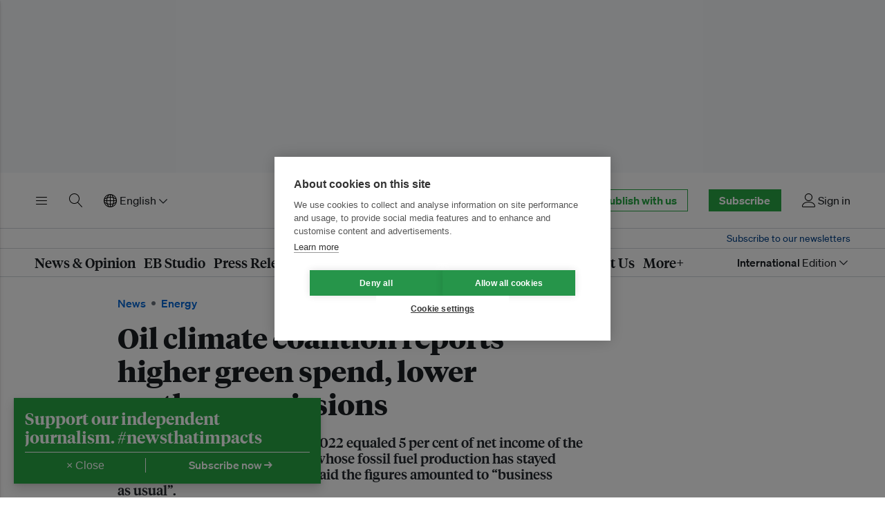

--- FILE ---
content_type: text/html; charset=utf-8
request_url: https://www.eco-business.com/news/oil-climate-coalition-reports-higher-green-spend-lower-methane-emissions/
body_size: 25819
content:
<!doctype html>









<html class="js-off js enhanced js-focus-visible" lang="en" >
<head>
    
    <meta charset="utf-8" />
    <meta http-equiv="x-ua-compatible" content="ie=edge">
    <meta name="HandheldFriendly" content="True" />
    <meta name="viewport" content="width=device-width, initial-scale=1">

    <link rel="preconnect" href="https://eco-business.imgix.net">
    <link rel="preconnect" href="https://d11qvh2fgoiqjh.cloudfront.net" crossorigin>

    <link rel="dns-prefetch" href="https://eco-business.imgix.net">
    <link rel="dns-prefetch" href="https://d11qvh2fgoiqjh.cloudfront.net">

    <title>Oil climate coalition reports higher green spend, lower methane emissions | News | Eco-Business | Asia Pacific</title>

    <meta name="description" content="The low-carbon investments in 2022 equaled 5 per cent of net income of the group of large oil and gas firms, whose fossil fuel production has stayed relatively constant. Greenpeace said the figures amounted to “business as usual”." />
    <meta name="author" content="Eco-Business" />
    <meta name="keywords" content="" />
    <meta name="msvalidate.01" content="408D956B04D785246F0716C2541B3974" />
    

    




    <script>
        (function(w,d,s,l,i){w[l]=w[l]||[];w[l].push({'gtm.start':
        new Date().getTime(),event:'gtm.js'});var f=d.getElementsByTagName(s)[0],
        j=d.createElement(s),dl=l!='dataLayer'?'&l='+l:'';j.async=true;j.src=
        'https://www.googletagmanager.com/gtm.js?id='+i+dl;f.parentNode.insertBefore(j,f);
        })(window,document,'script','dataLayer','GTM-NH3K3VX');
    </script>

<script>
    
    const djangoLanguageCode = "en";
    const lazySizesStaticURL = "https://d11qvh2fgoiqjh.cloudfront.net/static/js/libs/lazysizes.min.887075a85122.js"
    docClass = document.documentElement.className;
    document.documentElement.className = docClass.replace(/\bjs-off\b/g, 'js-on');
</script>


    <link rel="icon" href="https://d11qvh2fgoiqjh.cloudfront.net/static/img/favicon.6526ddc25826.ico" type="image/x-icon" />

    <!-- feeds -->
    <link rel="alternate" type="application/rss+xml" title="" href="/feeds/all/" />
    <link rel="alternate" type="application/rss+xml" title="" href="/feeds/news/" />
    <link rel="alternate" type="application/rss+xml" title="" href="/feeds/opinion/" />
    <link rel="alternate" type="application/rss+xml" title="" href="/feeds/jobs/" />
    <link rel="alternate" type="application/rss+xml" title="" href="/feeds/events/" />
    <link rel="alternate" type="application/rss+xml" title="" href="/feeds/press-releases/" />
    <link rel="alternate" type="application/rss+xml" title="" href="/feeds/research/" />

    <!-- i18n -->
    
        <link
            rel="canonical"
            href="https://www.eco-business.com/news/oil-climate-coalition-reports-higher-green-spend-lower-methane-emissions/" />
        
        
            <link
                rel="alternate"
                hreflang="en"
                href="https://www.eco-business.com/news/oil-climate-coalition-reports-higher-green-spend-lower-methane-emissions/" />
        
            <link
                rel="alternate"
                hreflang="zh-hans"
                href="https://www.eco-business.com/zh-hans/news/oil-climate-coalition-reports-higher-green-spend-lower-methane-emissions/" />
        
            <link
                rel="alternate"
                hreflang="id"
                href="https://www.eco-business.com/id/news/oil-climate-coalition-reports-higher-green-spend-lower-methane-emissions/" />
        
            <link
                rel="alternate"
                hreflang="ms"
                href="https://www.eco-business.com/ms/news/oil-climate-coalition-reports-higher-green-spend-lower-methane-emissions/" />
        
        <link
            rel="alternate"
            hreflang="x-default"
            href="https://www.eco-business.com/news/oil-climate-coalition-reports-higher-green-spend-lower-methane-emissions/" />
    

    
    
    <link rel="preload" href="https://d11qvh2fgoiqjh.cloudfront.net/static/assets/img/eco-business-logo.cf191c09fb92.svg" as="image" type="image/svg+xml">
    <link rel="preload" href="https://d11qvh2fgoiqjh.cloudfront.net/static/assets/fonts/soehne/soehne-web-buch-py39.5a136ed5082e.woff2" as="font" type="font/woff2" crossorigin>
    <link rel="preload" href="https://d11qvh2fgoiqjh.cloudfront.net/static/assets/fonts/tiempos/tiempos-headline-web-bold-py39.072884a4136a.woff2" as="font" type="font/woff2" crossorigin>
    <link rel="preload" href="https://d11qvh2fgoiqjh.cloudfront.net/static/assets/fonts/tiempos/tiempos-headline-web-semibold-py39.81a14c06a763.woff2" as="font" type="font/woff2" crossorigin>
    
    
    
    <link
        rel="preload"
        fetchpriority="high"
        as="image"
        type="image/avif"
        href="https://eco-business.imgix.net/ebmedia/fileuploads/Aramco_Abqaiq_Plant.jpg?ar=16%3A10&auto=format&fit=crop&ixlib=django-1.2.0&q=85&width=320"
        imagesrcset="https://eco-business.imgix.net/ebmedia/fileuploads/Aramco_Abqaiq_Plant.jpg?ar=16%3A10&auto=format&dpr=2&fit=crop&ixlib=django-1.2.0&q=45&width=320 640w, https://eco-business.imgix.net/ebmedia/fileuploads/Aramco_Abqaiq_Plant.jpg?ar=16%3A10&auto=format&fit=crop&ixlib=django-1.2.0&q=85&width=700 700w, https://eco-business.imgix.net/ebmedia/fileuploads/Aramco_Abqaiq_Plant.jpg?ar=16%3A10&auto=format&dpr=2&fit=crop&ixlib=django-1.2.0&q=45&width=480 960w, https://eco-business.imgix.net/ebmedia/fileuploads/Aramco_Abqaiq_Plant.jpg?ar=16%3A10&auto=format&dpr=2&fit=crop&ixlib=django-1.2.0&q=45&width=700 1400w, https://eco-business.imgix.net/ebmedia/fileuploads/Aramco_Abqaiq_Plant.jpg?ar=16%3A10&auto=format&dpr=2&fit=crop&ixlib=django-1.2.0&q=45&width=1100 2200w"
        imagesizes="(min-width: 1300px) 1100px, (min-width: 740px) 700px, 100vw"
    >


    <style type="text/css">
        @font-face {
            font-family: "Sohne";
            src: url("https://d11qvh2fgoiqjh.cloudfront.net/static/assets/fonts/soehne/soehne-web-buch-py39.5a136ed5082e.woff2") format("woff2"),
                url("https://d11qvh2fgoiqjh.cloudfront.net/static/assets/fonts/soehne/soehne-web-buch-py39.3f75693e169b.woff") format("woff");
            font-weight: 400;
            font-style: normal;
            font-display: swap;
        }

        @font-face {
            font-family: "Sohne";
            src: url("https://d11qvh2fgoiqjh.cloudfront.net/static/assets/fonts/soehne/soehne-web-buch-kursiv-py39.22734a6a16ec.woff2")
                    format("woff2"),
                url("https://d11qvh2fgoiqjh.cloudfront.net/static/assets/fonts/soehne/soehne-web-buch-kursiv-py39.cdaa4a36b524.woff")
                    format("woff");
            font-weight: 400;
            font-style: italic;
            font-display: swap;
        }

        @font-face {
            font-family: "Sohne";
            src:  url("https://d11qvh2fgoiqjh.cloudfront.net/static/assets/fonts/soehne/soehne-web-kraftig-py39.edb5709d70b1.woff2") format("woff2"),
                url("https://d11qvh2fgoiqjh.cloudfront.net/static/assets/fonts/soehne/soehne-web-kraftig-py39.4d08310a9fe4.woff") format("woff");
            font-weight: 500;
            font-style: normal;
            font-display: swap;
        }

        /* @font-face {
            font-family: "Sohne";
            src: url("https://d11qvh2fgoiqjh.cloudfront.net/static/assets/fonts/soehne/soehne-web-kraftig-kursiv-py39.fcad75c4d5ba.woff2")
                    format("woff2"),
                url("https://d11qvh2fgoiqjh.cloudfront.net/static/assets/fonts/soehne/soehne-web-kraftig-kursiv-py39.bb623af2b4d7.woff")
                    format("woff");
            font-weight: 500;
            font-style: italic;
            font-display: swap;
        } */

        @font-face {
            font-family: "Sohne";
            src:  url("https://d11qvh2fgoiqjh.cloudfront.net/static/assets/fonts/soehne/soehne-web-halbfett-py39.40442b6cc47e.woff2") format("woff2"),
                url("https://d11qvh2fgoiqjh.cloudfront.net/static/assets/fonts/soehne/soehne-web-halbfett-py39.2964f9a36d1e.woff") format("woff");
            font-weight: 600;
            font-style: normal;
            font-display: swap;
        }

        /* @font-face {
            font-family: "Sohne";
            src: url("https://d11qvh2fgoiqjh.cloudfront.net/static/assets/fonts/soehne/soehne-web-halbfett-kursiv-py39.da22cda9f074.woff2")
                    format("woff2"),
                url("https://d11qvh2fgoiqjh.cloudfront.net/static/assets/fonts/soehne/soehne-web-halbfett-kursiv-py39.0826cdb9e0ae.woff")
                    format("woff");
            font-weight: 600;
            font-style: italic;
            font-display: swap;
        } */

        @font-face {
            font-family: "Sohne";
            src: url("https://d11qvh2fgoiqjh.cloudfront.net/static/assets/fonts/soehne/soehne-web-dreiviertelfett-py39.099d29c7952a.woff2")
                    format("woff2"),
                url("https://d11qvh2fgoiqjh.cloudfront.net/static/assets/fonts/soehne/soehne-web-dreiviertelfett-py39.bba2a665e8a2.woff")
                    format("woff");
            font-weight: 700;
            font-style: normal;
            font-display: swap;
        }

        @font-face {
            font-family: "Sohne";
            src: url("https://d11qvh2fgoiqjh.cloudfront.net/static/assets/fonts/soehne/soehne-web-dreiviertelfett-kursiv-py39.7cd364a79ada.woff2")
                    format("woff2"),
                url("https://d11qvh2fgoiqjh.cloudfront.net/static/assets/fonts/soehne/soehne-web-dreiviertelfett-kursiv-py39.d0e73d2633c7.woff")
                    format("woff");
            font-weight: 700;
            font-style: italic;
            font-display: swap;
        }

        @font-face {
            font-family: "Tiempos Headline";
            src: url("https://d11qvh2fgoiqjh.cloudfront.net/static/assets/fonts/tiempos/tiempos-headline-web-regular-py39.dc43c6a41fb3.woff2")
                    format("woff2"),
                url("https://d11qvh2fgoiqjh.cloudfront.net/static/assets/fonts/tiempos/tiempos-headline-web-regular-py39.4f4c92604acc.woff")
                    format("woff");
            font-weight: 400;
            font-style: normal;
            font-display: swap;
        }

        @font-face {
            font-family: "Tiempos Headline";
            src: url("https://d11qvh2fgoiqjh.cloudfront.net/static/assets/fonts/tiempos/tiempos-headline-web-medium-py39.be28eb695ec3.woff2")
                    format("woff2"),
                url("https://d11qvh2fgoiqjh.cloudfront.net/static/assets/fonts/tiempos/tiempos-headline-web-medium-py39.a95dfca46ad7.woff")
                    format("woff");
            font-weight: 500;
            font-style: normal;
            font-display: swap;
        }

        @font-face {
            font-family: "Tiempos Headline";
            src: url("https://d11qvh2fgoiqjh.cloudfront.net/static/assets/fonts/tiempos/tiempos-headline-web-semibold-py39.81a14c06a763.woff2")
                    format("woff2"),
                url("https://d11qvh2fgoiqjh.cloudfront.net/static/assets/fonts/tiempos/tiempos-headline-web-semibold-py39.733fbe0bd0f3.woff")
                    format("woff");
            font-weight: 600;
            font-style: normal;
            font-display: swap;
        }

        @font-face {
            font-family: "Tiempos Headline";
            src: url("https://d11qvh2fgoiqjh.cloudfront.net/static/assets/fonts/tiempos/tiempos-headline-web-bold-py39.072884a4136a.woff2")
                    format("woff2"),
                url("https://d11qvh2fgoiqjh.cloudfront.net/static/assets/fonts/tiempos/tiempos-headline-web-bold-py39.14143b21d18b.woff")
                    format("woff");
            font-weight: 700;
            font-style: normal;
            font-display: swap;
        }
    </style>

    
        <link rel="stylesheet" type="text/css" href="https://d11qvh2fgoiqjh.cloudfront.net/static/css/eb-biosphere.c343d400ea25.css" />
    

    

<script src="https://d11qvh2fgoiqjh.cloudfront.net/static/js/libs/jquery-3.6.0.min.8fb8fee4fcc3.js"></script>


    

    

    
        

    <script type="text/plain" data-consent="marketing">
        var googletag = googletag || {};
        googletag.cmd = googletag.cmd || [];
        (function() {
        var gads = document.createElement('script');
        gads.async = true;
        gads.type = 'text/javascript';
        gads.src = 'https://securepubads.g.doubleclick.net/tag/js/gpt.js';
        var node = document.getElementsByTagName('script')[0];
        node.parentNode.insertBefore(gads, node);
        })();

        $(document).ready(function(){
            var dfpslots=$("body").find(".ad-slot__ad").filter(":visible"),
            i=0,
            slot = new Array();

            if (dfpslots.length) {
                googletag.cmd.push(function() {
                    $(dfpslots).each(function(){
                        if ($(this).attr('data-sizes')) {
                            var sizes = $(this).data('sizes');
                            for (var i=0; i < sizes.length; i++){
                            }
                        } else {
                            var sizes = [$(this).width(), $(this).height()];
                        }

                        // console.log($(this).attr('data-dfp'));

                        slot[i] = googletag.defineSlot('/16222413/'+$(this).attr('data-dfp'), sizes, $(this).attr('id')).addService(googletag.pubads());
                        // if ($(this).attr('data-cids')) slot[i].set("adsense_channel_ids", $(this).attr('data-cids'));
                        i++
                    });

                    googletag.pubads().enableSingleRequest(); // Breaks channel reporting
                    googletag.enableServices();

                    $(dfpslots).each(function(){
                        googletag.display($(this).attr('id'));
                    });
                });
            }
        });
    </script>


    

    
    
        
        <script type="text/javascript">
            jQuery(document).ready(function($) {
                // use the template tags in our JavaScript call
                $.postCSRF("/hitcount/hit/ajax/", {hitcountPK: "58710"})
                    .done(function(data) {
                        $('<i />').text(data.hit_counted).attr('id','hit-counted-value').appendTo('#hit-counted');
                        $('#hit-response').text(data.hit_message);
                    })
                    .fail(function(data) {
                        // console.log('POST failed');
                        // console.log(data);
                    });
            });
        </script>
    


    
        
        
    

    <!-- open graph meta tags -->
    
    
        
            
                <meta property="og:site_name" content="Eco-Business">
<meta property="og:title" content="Oil climate coalition reports higher green spend, lower methane emissions">
<meta property="og:url" content="https://www.eco-business.com/news/oil-climate-coalition-reports-higher-green-spend-lower-methane-emissions/">
<meta property="og:image" content="https://eco-business.imgix.net/ebmedia/fileuploads/Aramco_Abqaiq_Plant.jpg?fit=crop&h=801&ixlib=django-1.2.0&q=85&w=1200">
<meta property="og:description" content="The low-carbon investments in 2022 equaled 5 per cent of net income of the group of large oil and gas firms, whose fossil fuel production has stayed relatively constant. Greenpeace said the figures amounted to “business as usual”.">
<meta property="og:type" content="article">
<meta property="article:publisher" content="https://www.facebook.com/EcoBusinessMedia">

                <meta name="twitter:card" content="summary_large_image">
<meta name="twitter:site" content="@ecobusinesscom">

<meta name="twitter:title" content="Oil climate coalition reports higher green spend, lower methane emissi"/>
<meta name="twitter:description" content="The low-carbon investments in 2022 equaled 5 per cent of net income of the group of large oil and gas firms, whose fossil fuel production has stayed relatively constant. Greenpeace said the figures amounted to “business as usual”.">
<meta name="twitter:image:src" content="https://eco-business.imgix.net/ebmedia/fileuploads/Aramco_Abqaiq_Plant.jpg?fit=crop&h=801&ixlib=django-1.2.0&q=85&w=1200">

            
        
    


    
    


    
        <meta name="news_keywords" content="fossil fuels, gas, oil, Carbon capture, use and storage, COP28" />
        <script type="application/ld+json">{"@context": "https://schema.org/", "@type": "NewsArticle", "articleSection": "Energy", "author": {"@type": "Person", "name": "Liang Lei"}, "dateModified": "2023-10-25T01:08:30.292Z", "datePublished": "2023-10-23T03:25:00Z", "description": "The low-carbon investments in 2022 equaled 5 per cent of net income of the group of large oil and gas firms, whose fossil fuel production has stayed relatively constant. Greenpeace said the figures amounted to “business as usual”.", "hasPart": [{"@type": "WebPageElement", "cssSelector": ".subscriber_wall__lede", "isAccessibleForFree": "True"}, {"@type": "WebPageElement", "cssSelector": ".subscriber-wall", "isAccessibleForFree": "True"}], "headline": "Oil climate coalition reports higher green spend, lower methane emissions", "image": "https://eco-business.imgix.net/ebmedia/fileuploads/Aramco_Abqaiq_Plant.jpg?fit=crop&h=960&ixlib=django-1.2.0&w=1440", "isAccessibleForFree": "True", "keywords": ["fossil fuels", "gas", "oil", "Carbon capture, use and storage", "COP28"], "mainEntityOfPage": {"@id": "https://www.eco-business.com/news/oil-climate-coalition-reports-higher-green-spend-lower-methane-emissions/", "@type": "WebPage"}, "publisher": {"@type": "Organization", "logo": {"@type": "ImageObject", "height": "55px", "url": "https://www.eco-business.comhttps://d11qvh2fgoiqjh.cloudfront.net/static/assets/img/eb-logo-2x.e3468be02b17.png", "width": "232px"}, "name": "Eco-Business"}, "url": "https://www.eco-business.com/news/oil-climate-coalition-reports-higher-green-spend-lower-methane-emissions/"}</script>
    

</head>

<body id="top" class="
    section-news is-story
 ">

    <div class="eb-layout">
        
        <div id="leaderboard">
            <div class="top-banner-ad-container top-banner-ad-container--mobile top-banner-ad-container--above-nav">
                <div id="dfp-ad--top-above-nav" class="js-ad-slot ad-slot ad-slot--dfp ad-slot--top-above-nav ad-slot--top-banner-ad">
                    
                        <div id="div-gpt-ad-1443600587066-0" class="ad-slot__ad" data-sizes='[320,50]' data-dfp="L1-MOBILE"></div>
                    
                </div>
            </div>
            <div class="top-banner-ad-container top-banner-ad-container--tablet top-banner-ad-container--above-nav">
                <div id="dfp-ad--top-above-nav" class="js-ad-slot ad-slot ad-slot--dfp ad-slot--top-above-nav ad-slot--top-banner-ad">
                    
                    
                        <div id="div-gpt-ad-1362399574626-0" class="ad-slot__ad" data-sizes='[728,90]' data-dfp="TEST-L1"></div>
                    
                </div>
            </div>
            <div class="top-banner-ad-container top-banner-ad-container--desktop top-banner-ad-container--above-nav">
                <div id="dfp-ad--top-above-nav" class="js-ad-slot ad-slot ad-slot--dfp ad-slot--top-above-nav ad-slot--top-banner-ad">
                    
                    
                        <div id="div-gpt-ad-1759742213735-0" class="ad-slot__ad" data-sizes='[970,250]' data-dfp="L1-LARGE"></div>
                    
                </div>
            </div>
        </div>
        

        
            <header id="header" class="eb-header eb-header__search--collapsed eb-navigation--collapsed">
                <div class="eb-header__row ">
                    <div class="eb-header__container">
                        
                            





<div class="eb-header__top">
    <div class="eb-header__top-column eb-header__top-column--left">
        <button class="eb-btn-link eb-header__top-link eb-header__top-link--menu" type="button" title="Toggle menu" data-eb-component="eb-toggle" data-eb-toggle-target="#eb-header-drawer" aria-label="Toggle menu" aria-controls="eb-header-drawer" aria-expanded="false">
            <span class="eb-header__top-link-label ">Menu</span>
            <svg xmlns="http://www.w3.org/2000/svg" class="eb-icon eb-icon--menu eb-color-black" width="20" height="20" viewBox="0 0 20 20">
<path d="M17.5 6h-15c-0.276 0-0.5-0.224-0.5-0.5s0.224-0.5 0.5-0.5h15c0.276 0 0.5 0.224 0.5 0.5s-0.224 0.5-0.5 0.5z" fill="#000000"></path>
<path d="M17.5 11h-15c-0.276 0-0.5-0.224-0.5-0.5s0.224-0.5 0.5-0.5h15c0.276 0 0.5 0.224 0.5 0.5s-0.224 0.5-0.5 0.5z" fill="#000000"></path>
<path d="M17.5 16h-15c-0.276 0-0.5-0.224-0.5-0.5s0.224-0.5 0.5-0.5h15c0.276 0 0.5 0.224 0.5 0.5s-0.224 0.5-0.5 0.5z" fill="#000000"></path>
</svg>

        </button>

        
            <button class="eb-btn-link eb-header__top-link eb-header__top-link--search" type="button" title="Toggle search" aria-controls="eb-header-search-primary" aria-label="Toggle search" aria-expanded="false">
                <span class="eb-header__top-link-label ">Search</span>
                <svg xmlns="http://www.w3.org/2000/svg" class="eb-icon eb-icon--search " width="20" height="20" viewBox="0 0 20 20">
<path d="M18.869 19.162l-5.943-6.484c1.339-1.401 2.075-3.233 2.075-5.178 0-2.003-0.78-3.887-2.197-5.303s-3.3-2.197-5.303-2.197-3.887 0.78-5.303 2.197-2.197 3.3-2.197 5.303 0.78 3.887 2.197 5.303 3.3 2.197 5.303 2.197c1.726 0 3.362-0.579 4.688-1.645l5.943 6.483c0.099 0.108 0.233 0.162 0.369 0.162 0.121 0 0.242-0.043 0.338-0.131 0.204-0.187 0.217-0.503 0.031-0.706zM1 7.5c0-3.584 2.916-6.5 6.5-6.5s6.5 2.916 6.5 6.5-2.916 6.5-6.5 6.5-6.5-2.916-6.5-6.5z" fill="#000000"></path>
</svg>

            </button>
        

        <div class="eb-header__top-link eb-header__top-link--language">
            <form id="js-languagesForm" action="/i18n/setlang/" method="post">
                <input type="hidden" name="csrfmiddlewaretoken" value="T5perenRUFippWpDywH3jeAtKT4ogzBEkLvjdD2evgy65jG9l1GMWvafJyNL3JI9">
                
                
                
                
                <input name="next" type="hidden" value="/news/oil-climate-coalition-reports-higher-green-spend-lower-methane-emissions/" />
                <input name="language" type="hidden" value="" />
                <div class="header__language eb-dropdown">
                    <a href="#" class="eb-dropdown-toggle" data-eb-component="eb-toggle" data-eb-toggle-target="#eb-header-dropdown-1" role="button">
                        <svg xmlns="http://www.w3.org/2000/svg" class="eb-icon eb-icon--network " width="20" height="20" viewBox="0 0 20 20">
<path d="M16.218 3.782c-1.794-1.794-4.18-2.782-6.718-2.782s-4.923 0.988-6.717 2.782-2.782 4.18-2.782 6.717c0 2.538 0.988 4.923 2.782 6.717s4.18 2.782 6.717 2.782 4.923-0.988 6.718-2.782c1.794-1.794 2.782-4.18 2.782-6.717s-0.988-4.923-2.782-6.717zM14.992 10c-0.032-1.072-0.164-2.111-0.39-3.083 0.358 0.145 0.699 0.307 1.018 0.484 1.309 0.727 2.116 1.636 2.324 2.598h-2.953zM13.992 10h-3.992v-3.992c1.227 0.038 2.405 0.217 3.471 0.521 0.305 1.066 0.483 2.243 0.521 3.471zM10 5.008v-2.953c0.963 0.208 1.871 1.015 2.598 2.324 0.177 0.319 0.339 0.66 0.484 1.018-0.972-0.226-2.011-0.358-3.083-0.389zM9 2.054v2.953c-1.072 0.032-2.111 0.164-3.083 0.389 0.145-0.358 0.307-0.699 0.484-1.018 0.727-1.309 1.636-2.116 2.598-2.324zM9 6.008v3.992h-3.992c0.038-1.227 0.217-2.405 0.521-3.471 1.066-0.305 2.243-0.483 3.471-0.521zM4.008 10h-2.953c0.208-0.963 1.015-1.871 2.324-2.598 0.319-0.177 0.66-0.339 1.018-0.484-0.226 0.972-0.358 2.011-0.389 3.083zM4.008 11c0.032 1.072 0.164 2.111 0.389 3.083-0.358-0.145-0.699-0.307-1.018-0.484-1.309-0.727-2.116-1.636-2.324-2.598h2.953zM5.008 11h3.992v3.992c-1.227-0.038-2.405-0.217-3.471-0.521-0.305-1.066-0.483-2.243-0.521-3.471zM9 15.992v2.953c-0.963-0.208-1.871-1.015-2.598-2.324-0.177-0.319-0.339-0.66-0.484-1.018 0.972 0.226 2.011 0.358 3.083 0.39zM10 18.946v-2.953c1.072-0.032 2.111-0.164 3.083-0.39-0.145 0.358-0.307 0.699-0.484 1.018-0.727 1.309-1.636 2.116-2.598 2.324zM10 14.992v-3.992h3.992c-0.038 1.227-0.217 2.405-0.521 3.471-1.066 0.305-2.243 0.483-3.471 0.521zM14.992 11h2.953c-0.208 0.963-1.015 1.871-2.324 2.598-0.319 0.177-0.66 0.339-1.018 0.484 0.226-0.972 0.358-2.011 0.389-3.083zM17.432 7.445c-0.378-0.33-0.821-0.638-1.325-0.918-0.56-0.311-1.177-0.578-1.837-0.797-0.22-0.66-0.486-1.277-0.797-1.837-0.28-0.504-0.588-0.947-0.918-1.325 2.234 0.863 4.014 2.644 4.877 4.877zM6.445 2.568c-0.33 0.378-0.638 0.821-0.918 1.325-0.311 0.56-0.578 1.177-0.797 1.837-0.66 0.22-1.277 0.486-1.837 0.797-0.504 0.28-0.947 0.588-1.325 0.918 0.863-2.234 2.644-4.014 4.877-4.877zM1.568 13.555c0.378 0.33 0.821 0.638 1.325 0.918 0.56 0.311 1.177 0.578 1.837 0.797 0.22 0.66 0.486 1.277 0.797 1.837 0.28 0.504 0.588 0.947 0.918 1.325-2.234-0.863-4.014-2.644-4.877-4.877zM12.555 18.432c0.33-0.378 0.638-0.821 0.918-1.325 0.311-0.56 0.578-1.177 0.797-1.837 0.66-0.22 1.277-0.486 1.837-0.797 0.504-0.28 0.947-0.588 1.325-0.918-0.863 2.234-2.644 4.014-4.877 4.877z" fill="#000000"></path>
</svg>
 English<svg xmlns="http://www.w3.org/2000/svg" class="eb-icon eb-icon-chevron-down eb-icon-chevron-down--header" width="24" height="24" viewBox="0 0 24 24"><path fill-rule="evenodd" d="M5.22 8.72a.75.75 0 000 1.06l6.25 6.25a.75.75 0 001.06 0l6.25-6.25a.75.75 0 00-1.06-1.06L12 14.44 6.28 8.72a.75.75 0 00-1.06 0z"/></svg>

                    </a>
                    <ul class="eb-dropdown-menu eb-toggle-display" role="menu" id="eb-header-dropdown-1">
                        
                            <li class="eb-dropdown-item">
                                <a class="eb-dropdown-item-text active" data-languagecode="en" href="#" >English</a>
                            </li>
                        
                            <li class="eb-dropdown-item">
                                <a class="eb-dropdown-item-text " data-languagecode="zh-hans" href="#" >简体中文</a>
                            </li>
                        
                            <li class="eb-dropdown-item">
                                <a class="eb-dropdown-item-text " data-languagecode="id" href="#" >Bahasa Indonesia</a>
                            </li>
                        
                            <li class="eb-dropdown-item">
                                <a class="eb-dropdown-item-text " data-languagecode="ms" href="#" >Bahasa Malaysia</a>
                            </li>
                        
                    </ul>
                </div>
            </form>
        </div>
    </div>

    <div class="eb-header__top-column eb-header__top-column--center">
        <a class="eb-header__top-logo" href="/" title="Go to the Eco-Business homepage"><img src="https://d11qvh2fgoiqjh.cloudfront.net/static/assets/img/eco-business-logo.cf191c09fb92.svg" alt="Eco-Business"></a>
    </div>

    <div class="eb-header__top-column eb-header__top-column--right">
        <div class="eb-header__top-link eb-header__top-link--cta">
            <a href="/dashboard/eb-enterprise/" class="eb-button eb-button--medium eb-button--primary-inverse hide-until-desktop u-large-right-margin">Publish with us</a>
        </div>
        
            <div class="eb-header__top-link eb-header__top-link--cta">
                <a href="/accounts/signup-options/" class="eb-button eb-button--medium eb-button--primary">Subscribe</a>
            </div>
        
        
            <a href="/accounts/login/" class="eb-header__top-link eb-header__top-link--account" title="Sign in or sign up">
                
                <svg xmlns="http://www.w3.org/2000/svg" class="eb-icon eb-icon--user " width="20" height="20" viewBox="0 0 20 20">
<path d="M9.5 11c-3.033 0-5.5-2.467-5.5-5.5s2.467-5.5 5.5-5.5 5.5 2.467 5.5 5.5-2.467 5.5-5.5 5.5zM9.5 1c-2.481 0-4.5 2.019-4.5 4.5s2.019 4.5 4.5 4.5c2.481 0 4.5-2.019 4.5-4.5s-2.019-4.5-4.5-4.5z" fill="#000000"></path>
<path d="M17.5 20h-16c-0.827 0-1.5-0.673-1.5-1.5 0-0.068 0.014-1.685 1.225-3.3 0.705-0.94 1.67-1.687 2.869-2.219 1.464-0.651 3.283-0.981 5.406-0.981s3.942 0.33 5.406 0.981c1.199 0.533 2.164 1.279 2.869 2.219 1.211 1.615 1.225 3.232 1.225 3.3 0 0.827-0.673 1.5-1.5 1.5zM9.5 13c-3.487 0-6.060 0.953-7.441 2.756-1.035 1.351-1.058 2.732-1.059 2.746 0 0.274 0.224 0.498 0.5 0.498h16c0.276 0 0.5-0.224 0.5-0.5-0-0.012-0.023-1.393-1.059-2.744-1.382-1.803-3.955-2.756-7.441-2.756z" fill="#000000"></path>
</svg>

                <span class="hide-until-laptop">Sign in</span>

            </a>
        
    </div>
</div>

                        
                    </div>
                </div>
                <div id="eb-header-search-primary" class="eb-header__row eb-header__search eb-header__search--primary" data-eb-header-search="true" aria-hidden="true">
                    <div class="eb-header__container">
                        <form class="eb-header__search-form" role="search" method="get" action="/search/" id="eb-header-search-form">
                            <input id="eb-search-field" type="text" class="eb-header__search-term" name="q" automcomplete="off" spellcheck="false" placeholder="Search Eco-Business">
                            <button class="eb-button eb-button--medium eb-button--primary eb-header__search-submit" type="submit">
                                Search
                            </button>

                            <button class="eb-header__search-close" type="button" aria-controls="eb-header-search-primary" title="Close search bar"  aria-expanded="false">
                                <svg xmlns="http://www.w3.org/2000/svg" width="24" height="24" viewBox="0 0 24 24" class="eb-icon eb-icon-x "><path fill-rule="evenodd" d="M5.72 5.72a.75.75 0 011.06 0L12 10.94l5.22-5.22a.75.75 0 111.06 1.06L13.06 12l5.22 5.22a.75.75 0 11-1.06 1.06L12 13.06l-5.22 5.22a.75.75 0 01-1.06-1.06L10.94 12 5.72 6.78a.75.75 0 010-1.06z"/></svg>

                                <span class="eb-header__visually-hidden">Close search bar</span>
                            </button>

                            <div class="eb-header__search-results" id="eb-header-search-results" aria-hidden="true">
                                <p class="eb-header__search-all-results"><a id="eb-header-search-all-results">Show all news, opinion, videos and press releases matching  <span class="eb-header__search-query-text" id="eb-header-search-query-text"></span> →</a></p>
                                <div class="eb-header__search-results-type u-h">
                                    <h4 class="eb-header__search-results-heading">About Eco-Business</h4>
                                    <ul class="eb-header__search-results-list" id="eb-header-search-results-about"></ul>
                                </div>
                                <div class="eb-header__search-results-type u-h">
                                    <h4 class="eb-header__search-results-heading">Topics</h4>
                                    <ul class="eb-header__search-results-list" id="eb-header-search-results-topics"></ul>
                                </div>
                                <div class="eb-header__search-results-type u-h">
                                    <h4 class="eb-header__search-results-heading">Tags</h4>
                                    <ul class="eb-header__search-results-list" id="eb-header-search-results-tags"></ul>
                                </div>
                                <div class="eb-header__search-results-type u-h">
                                    <h4 class="eb-header__search-results-heading">Regions</h4>
                                    <ul class="eb-header__search-results-list" id="eb-header-search-results-regions"></ul>
                                </div>
                                <div class="eb-header__search-results-type u-h">
                                    <h4 class="eb-header__search-results-heading">Sustainable Development Goals</h4>
                                    <ul class="eb-header__search-results-list" id="eb-header-search-results-sdgs"></ul>
                                </div>
                                <div class="eb-header__search-results-type u-h">
                                    <h4 class="eb-header__search-results-heading">Series</h4>
                                    <ul class="eb-header__search-results-list" id="eb-header-search-results-series"></ul>
                                </div>
                            </div>
                        </form>
                    </div>
                </div>
                
                <div class="eb-header__row">
                    <div class="eb-header__container">
                        <div class="eb-header__strapline">
                            <div class="eb-header__award-text">
                                Asia Pacific‘s leading platform for sustainable development
                            </div>
                            <div class="eb-header__newsletter-subscribe-text">
                                <a class="eb-header__newsletter-subscribe-link" href="/newsletters/subscribe/">
                                    Subscribe to our newsletters
                                </a>
                            </div>
                        </div>
                    </div>
                </div>
                
                
                <nav class="eb-header__row eb-header__nav" id="eb-headerNav">
                    <div class="eb-header__container eb-header__container--nav">
                        <ul class="eb-header__nav-list">
                            <li class="eb-header__nav-item" id="eb-header-nav-news" data-mega-menu="news">
                                <a href="/news/news-opinion/" class="eb-header__nav-link">News &amp; Opinion</a>
                            </li>
                            
                            <li class="eb-header__nav-item"><a href="/eb-studio/" class="eb-header__nav-link">EB Studio</a></li>
                            <li class="eb-header__nav-item hide-until-laptop"><a href="/press-releases/" class="eb-header__nav-link">Press Releases</a></li>
                            <li class="eb-header__nav-item" id="eb-header-nav-events" data-mega-menu="events">
                                <a href="/events/" class="eb-header__nav-link">Events</a>
                            </li>
                            
                            
                            <li class="eb-header__nav-item" id="eb-header-nav-intelligence"><a href="/intelligence/" class="eb-header__nav-link">Intelligence</a></li>
                            <li class="eb-header__nav-item" id="eb-header-nav-training"><a href="/jobs/training/enterprise-sustainability-programme/" class="eb-header__nav-link" data-mega-menu="intelligence">Training</a></li>
                            
                            
                            <li class="eb-header__nav-item" id="eb-header-nav-advertise">
                                <a href="/advertise/" class="eb-header__nav-link">Advertise</a>
                            </li>
                            <li class="eb-header__nav-item hide-until-laptop" id="eb-header-nav-about">
                                <a href="/about/" class="eb-header__nav-link">About Us</a>
                            </li>
                            <li class="eb-header__nav-item" id="eb-header-nav-more" data-mega-menu="more">
                                <a href="#" class="eb-header__nav-link">More+</a>
                            </li>
                        </ul>
                        <div class="eb-header__nav__editions">
                            <form id="js-editionForm" action="/setedition/" method="post">
                                <input type="hidden" name="csrfmiddlewaretoken" value="T5perenRUFippWpDywH3jeAtKT4ogzBEkLvjdD2evgy65jG9l1GMWvafJyNL3JI9">
                                <input name="next" type="hidden" value="" />
                                <input name="region" type="hidden" value="" />
                                <div class="eb-dropdown">
                                    <a href="#" data-eb-component="eb-toggle" data-eb-toggle-target="#eb-header-dropdown-3" class="header__account--action eb-dropdown-toggle" role="button">
                                    <span class="eb-header__nav__edition-name hide-until-desktop">International</span> Edition<svg xmlns="http://www.w3.org/2000/svg" class="eb-icon eb-icon-chevron-down eb-icon-chevron-down--header" width="24" height="24" viewBox="0 0 24 24"><path fill-rule="evenodd" d="M5.22 8.72a.75.75 0 000 1.06l6.25 6.25a.75.75 0 001.06 0l6.25-6.25a.75.75 0 00-1.06-1.06L12 14.44 6.28 8.72a.75.75 0 00-1.06 0z"/></svg>

                                    </a>
                                    <ul class="eb-dropdown-menu eb-dropdown-menu-right eb-toggle-display" role="menu" id="eb-header-dropdown-3">
                                        <li class="eb-dropdown-item"><a href="/" data-region="International" class="eb-dropdown-item-text editons--action">International</a></li>
                                        <li class="eb-dropdown-item"><a href="/asia-pacific/" data-region="Asia Pacific" class="eb-dropdown-item-text editons--action">Asia Pacific</a></li>
                                        <li class="eb-dropdown-item"><a href="/china/" data-region="China" class="eb-dropdown-item-text editons--action">China</a></li>
                                        <li class="eb-dropdown-item"><a href="/usa/" data-region="USA" class="eb-dropdown-item-text editons--action">USA</a></li>
                                        <li class="eb-dropdown-item"><a href="/europe/" data-region="Europe" class="eb-dropdown-item-text editons--action">Europe</a></li>
                                    </ul>
                                </div>
                            </form>
                        </div>
                    </div>
                </nav>
                
            </header>

            
                <header id="eb-stickyHeader" class="eb-header eb-header--simple eb-header--sticky" data-o-component="eb-header" data-eb-header--sticky="true" aria-hidden="true" data-eb-header--js="">
                    <div class="eb-header__row">
                        <div class="eb-header__container">
                            





<div class="eb-header__top">
    <div class="eb-header__top-column eb-header__top-column--left">
        <button class="eb-btn-link eb-header__top-link eb-header__top-link--menu" type="button" title="Toggle menu" data-eb-component="eb-toggle" data-eb-toggle-target="#eb-header-drawer" aria-label="Toggle menu" aria-controls="eb-header-drawer" aria-expanded="false">
            <span class="eb-header__top-link-label ">Menu</span>
            <svg xmlns="http://www.w3.org/2000/svg" class="eb-icon eb-icon--menu eb-color-black" width="20" height="20" viewBox="0 0 20 20">
<path d="M17.5 6h-15c-0.276 0-0.5-0.224-0.5-0.5s0.224-0.5 0.5-0.5h15c0.276 0 0.5 0.224 0.5 0.5s-0.224 0.5-0.5 0.5z" fill="#000000"></path>
<path d="M17.5 11h-15c-0.276 0-0.5-0.224-0.5-0.5s0.224-0.5 0.5-0.5h15c0.276 0 0.5 0.224 0.5 0.5s-0.224 0.5-0.5 0.5z" fill="#000000"></path>
<path d="M17.5 16h-15c-0.276 0-0.5-0.224-0.5-0.5s0.224-0.5 0.5-0.5h15c0.276 0 0.5 0.224 0.5 0.5s-0.224 0.5-0.5 0.5z" fill="#000000"></path>
</svg>

        </button>
        <a class="eb-header__top-logo--roundel" href="/" title="Go to the Eco-Business homepage"><svg width="30" height="30" viewBox="0 0 30 30" fill="none" xmlns="http://www.w3.org/2000/svg">
<defs><linearGradient x1="0%" y1="50%" y2="50%" id="a"><stop stop-color="#006F84" offset="0%"/><stop stop-color="#6DB52D" offset="100%"/></linearGradient><linearGradient x1="0%" y1="50%" y2="50%" id="b"><stop stop-color="#38AAE1" offset="0%"/><stop stop-color="#2389C9" offset="41.41%"/><stop stop-color="#1674BA" offset="76.82%"/><stop stop-color="#116CB4" offset="100%"/></linearGradient></defs>
<path fill-rule="evenodd" clip-rule="evenodd" d="M23.6065 8.91951C25.3912 8.49589 26.6087 7.69337 27.3477 7.05402C24.7322 2.81863 20.0905 0 14.7976 0C6.6257 0 0 6.71513 0 15.0008C0 16.9879 0.384394 18.8832 1.07709 20.6184C1.21516 18.1159 2.46091 13.9676 7.46274 11.6401C13.6342 8.76654 20.3431 9.69693 23.6073 8.91951H23.6065Z" fill="url(#a)"/>
<path fill-rule="evenodd" clip-rule="evenodd" d="M7.56006 28.0827C9.76453 29.341 12.2593 30.0019 14.7977 30C22.9703 30 29.596 23.2849 29.596 15.0008C29.596 12.434 28.959 10.0186 27.8388 7.90597C26.5177 13.0247 21.581 27.3438 7.56006 28.0827Z" fill="url(#b)"/>
<path fill-rule="evenodd" clip-rule="evenodd" d="M13.8351 14.9796C14.3097 14.8478 15.1632 14.596 16.1932 14.3206C17.2185 14.0704 18.4651 13.6986 19.5351 13.2239C20.9112 12.6537 22.2529 12.0036 23.5532 11.2769C23.5563 11.2769 21.614 12.088 19.3711 12.7329C18.2376 13.0859 17.086 13.3016 16.0136 13.4632C14.9553 13.6452 14.061 13.8382 13.5668 13.977C12.6419 14.2595 7.12152 15.4974 4.11697 20.3454C3.50194 21.461 3.07518 22.622 2.77002 23.7328C3.16751 24.2945 3.60314 24.8281 4.07382 25.33C4.29583 23.9572 4.68571 22.4376 5.38468 21.042C5.90793 20.0003 6.62651 19.0675 7.48708 18.3968C8.43159 17.5958 9.30001 16.9839 10.1684 16.4874C11.8817 15.5115 13.3652 15.12 13.8351 14.9796V14.9796Z" fill="#858585"/>
</svg>
</a>
    </div>

    <div class="eb-header__top-column eb-header__top-column--center">
        <ul class="eb-header__nav-list eb-header__nav-list--left">
            <li class="eb-header__nav-item">
                <a href="/news/news-opinion/" class="eb-header__nav-link">News &amp; Opinion</a>
            </li>
            <li class="eb-header__nav-item">
                <a href="/eb-studio/" class="eb-header__nav-link">EB Studio</a>
            </li>
            <li class="eb-header__nav-item "><a href="/press-releases/" class="eb-header__nav-link">Press Releases</a></li>
            <li class="eb-header__nav-item hide-until-laptop">
                <a href="/events/" class="eb-header__nav-link">Events</a>
            </li>
            <li class="eb-header__nav-item"><a href="/intelligence/" class="eb-header__nav-link">Intelligence</a></li>
            <li class="eb-header__nav-item"><a href="/jobs/training/enterprise-sustainability-programme/" class="eb-header__nav-link" data-mega-menu="intelligence">Training</a></li>
            <li class="eb-header__nav-item hide-until-laptop">
                <a href="/advertise/" class="eb-header__nav-link">Advertise</a>
            </li>
            <li class="eb-header__nav-item hide-until-laptop">
                <a href="/about/" class="eb-header__nav-link">About Us</a>
            </li>
        </ul>
        <div class="eb-header__story-header">
            <div class="eb-header__story-progress">
                <div id="ebHeaderStoryProgressBar" class="eb-header__story-progress-bar"></div>
            </div>
            <h5 id="ebHeaderStoryHeadline" class="eb-header__story-headline"></h5>
        </div>
    </div>

    <div class="eb-header__top-column eb-header__top-column--right">
        
            <div class="eb-header__top-link eb-header__top-link--cta">
                <a href="/accounts/signup-options/" class="eb-button eb-button--medium eb-button--primary">Subscribe</a>
            </div>
        
        
            <a href="/accounts/login/" class="eb-header__top-link eb-header__top-link--account" title="Sign in or sign up">
                <span class="eb-header__top-link-label ">Sign in</span>
                <svg xmlns="http://www.w3.org/2000/svg" class="eb-icon eb-icon--user " width="20" height="20" viewBox="0 0 20 20">
<path d="M9.5 11c-3.033 0-5.5-2.467-5.5-5.5s2.467-5.5 5.5-5.5 5.5 2.467 5.5 5.5-2.467 5.5-5.5 5.5zM9.5 1c-2.481 0-4.5 2.019-4.5 4.5s2.019 4.5 4.5 4.5c2.481 0 4.5-2.019 4.5-4.5s-2.019-4.5-4.5-4.5z" fill="#000000"></path>
<path d="M17.5 20h-16c-0.827 0-1.5-0.673-1.5-1.5 0-0.068 0.014-1.685 1.225-3.3 0.705-0.94 1.67-1.687 2.869-2.219 1.464-0.651 3.283-0.981 5.406-0.981s3.942 0.33 5.406 0.981c1.199 0.533 2.164 1.279 2.869 2.219 1.211 1.615 1.225 3.232 1.225 3.3 0 0.827-0.673 1.5-1.5 1.5zM9.5 13c-3.487 0-6.060 0.953-7.441 2.756-1.035 1.351-1.058 2.732-1.059 2.746 0 0.274 0.224 0.498 0.5 0.498h16c0.276 0 0.5-0.224 0.5-0.5-0-0.012-0.023-1.393-1.059-2.744-1.382-1.803-3.955-2.756-7.441-2.756z" fill="#000000"></path>
</svg>

            </a>
        
    </div>
</div>

                        </div>
                    </div>
                </header>
            
        

        
        <div class="eb-header__drawer" data-eb-header-drawer="true" role="navigation" aria-hidden="true" tabindex="-1" id="eb-header-drawer">
            <div class="eb-header__drawer-inner">
                <div class="eb-header__drawer-tools">
                    <button type="button" class="eb-header__drawer-tools-close" data-eb-component="eb-toggle" data-eb-toggle-target="#eb-header-drawer" title="Close menu" aria-controls="eb-header-drawer" aria-expanded="false" tabindex="-1">
                        <span class="eb-header__visually-hidden">Close menu</span>
                        <svg xmlns="http://www.w3.org/2000/svg" width="24" height="24" viewBox="0 0 24 24" class="eb-icon eb-icon-x "><path fill-rule="evenodd" d="M5.72 5.72a.75.75 0 011.06 0L12 10.94l5.22-5.22a.75.75 0 111.06 1.06L13.06 12l5.22 5.22a.75.75 0 11-1.06 1.06L12 13.06l-5.22 5.22a.75.75 0 01-1.06-1.06L10.94 12 5.72 6.78a.75.75 0 010-1.06z"/></svg>

                    </button>
                    <a class="eb-header__drawer-tools-logo" href="/" tabindex="-1">
                        <img src="https://d11qvh2fgoiqjh.cloudfront.net/static/assets/img/eco-business-logo.cf191c09fb92.svg" alt="Eco-Business">
                        <span class="eb-header__visually-hidden">Eco-Business</span>
                    </a>
                    <p class="eb-header__drawer-current-edition">International Edition</p>

                </div>
                <div class="eb-header__drawer-subscribe">
                    
                    
                    <a class="eb-button eb-button--medium eb-button--primary" href="/accounts/signup-options/">Subscribe</a>
                    
                </div>
                <div class="eb-header__drawer-search">
                    <form class="eb-header__drawer-search-form" role="search" method="get" action="/search/" id="js-eb-header__drawer-search">
                        <input type="hidden" name="cx" value="005424745066355598867:kyqeergnzii">
                        <input type="hidden" name="cof" value="FORID:10">
                        <input type="hidden" name="ie" value="UTF-8">
                        <input type="text" class="eb-header__drawer-search-term" name="q" automcomplete="off" placeholder="Search Eco-Business">
                        <label class="eb-header__visually-hidden" for="q">
                            Search Eco-Business
                        </label>
                        <button class="eb-header__drawer-search-submit" for="submit-google-search" type="submit">
                            <span class="eb-header__visually-hidden">Search</span>
                            <svg xmlns="http://www.w3.org/2000/svg" width="16" height="16" viewBox="0 0 16 16" class="eb-icon eb-icon-search "><path fill-rule="evenodd" d="M11.5 7a4.499 4.499 0 11-8.998 0A4.499 4.499 0 0111.5 7zm-.82 4.74a6 6 0 111.06-1.06l3.04 3.04a.75.75 0 11-1.06 1.06l-3.04-3.04z"/></svg>

                        </button>
                    </form>
                </div>

                <nav class="eb-header__drawer-menu eb-header__drawer-menu--primary eb-header__drawer-menu--border">
                    <form id="js-main-menu-languagesForm" action="/i18n/setlang/" method="post">
                        <input type="hidden" name="csrfmiddlewaretoken" value="T5perenRUFippWpDywH3jeAtKT4ogzBEkLvjdD2evgy65jG9l1GMWvafJyNL3JI9">
                        <input name="next" type="hidden" value="/news/oil-climate-coalition-reports-higher-green-spend-lower-methane-emissions/" />
                        <input name="language" type="hidden" value="" />
                        <ul class="eb-header__drawer-menu-list">
                            <li class="eb-header__drawer-menu-item eb-header__drawer-menu-item--heading">Language</li>
                            
                            
                            
                            
                            
                                <li class="eb-header__drawer-menu-item">
                                    <a class="eb-header__drawer-menu-link eb-header__drawer-menu-link--selected" data-languagecode="en" href="#" >English</a>
                                </li>
                            
                                <li class="eb-header__drawer-menu-item">
                                    <a class="eb-header__drawer-menu-link " data-languagecode="zh-hans" href="#" >简体中文</a>
                                </li>
                            
                                <li class="eb-header__drawer-menu-item">
                                    <a class="eb-header__drawer-menu-link " data-languagecode="id" href="#" >Bahasa Indonesia</a>
                                </li>
                            
                                <li class="eb-header__drawer-menu-item">
                                    <a class="eb-header__drawer-menu-link " data-languagecode="ms" href="#" >Bahasa Malaysia</a>
                                </li>
                            
                        </ul>
                    </form>
                    <form id="js-main-menu-editionForm" action="/setedition/" method="post">
                        <input type="hidden" name="csrfmiddlewaretoken" value="T5perenRUFippWpDywH3jeAtKT4ogzBEkLvjdD2evgy65jG9l1GMWvafJyNL3JI9">
                        <input name="next" type="hidden" value="" />
                        <input name="region" type="hidden" value="" />
                        <ul class="eb-header__drawer-menu-list">
                            <li class="eb-header__drawer-menu-item eb-header__drawer-menu-item--heading">Edition</li>
                            <li class="eb-header__drawer-menu-item"><a href="/" data-region="International" class="eb-header__drawer-menu-link">International</a></li>
                            <li class="eb-header__drawer-menu-item"><a href="/asia-pacific/" data-region="Asia Pacific" class="eb-header__drawer-menu-link">Asia Pacific</a></li>
                            <li class="eb-header__drawer-menu-item"><a href="/china/" data-region="China" class="eb-header__drawer-menu-link">China</a></li>
                            <li class="eb-header__drawer-menu-item"><a href="/usa/" data-region="USA" class="eb-header__drawer-menu-link">USA</a></li>
                            <li class="eb-header__drawer-menu-item"><a href="/europe/" data-region="Europe" class="eb-header__drawer-menu-link">Europe</a></li>
                        </ul>
                    </form>
                    <ul class="eb-header__drawer-menu-list">
                        <li class="eb-header__drawer-menu-item eb-header__drawer-menu-item--heading">Sections</li>
                        <li class="eb-header__drawer-menu-item">
                            <a class="eb-header__drawer-menu-link" href="/" tabindex="-1">Home</a>
                        </li>
                        <li class="eb-header__drawer-menu-item">
                            <div class="eb-header__drawer-menu-toggle-wrapper">
                                <a class="eb-header__drawer-menu-link" href="/news/news-opinion/">News &amp; Opinion</a>
                                <button class="eb-header__drawer-menu-toggle" aria-controls="eb-header-drawer-child-1" aria-expanded="false" tabindex="-1">
                                    <span class="eb-normalise-visually-hidden">Show more News</span>
                                    <svg xmlns="http://www.w3.org/2000/svg" class="eb-icon eb-icon-chevron-down " width="24" height="24" viewBox="0 0 24 24"><path fill-rule="evenodd" d="M5.22 8.72a.75.75 0 000 1.06l6.25 6.25a.75.75 0 001.06 0l6.25-6.25a.75.75 0 00-1.06-1.06L12 14.44 6.28 8.72a.75.75 0 00-1.06 0z"/></svg>

                                </button>
                            </div>
                            <ul class="eb-header__drawer-menu-list eb-header__drawer-menu-list--child" id="eb-header-drawer-child-1" aria-hidden="true">
                                <li class="eb-header__drawer-menu-item">
                                    <a class="eb-header__drawer-menu-link eb-header__drawer-menu-link--child" href="/news/industryspotlight/">Industry Spotlight</a>
                                </li>
                                <li class="eb-header__drawer-menu-item">
                                    <a class="eb-header__drawer-menu-link eb-header__drawer-menu-link--child" href="/news/featureseries/">Feature Series</a>
                                </li>
                                <li class="eb-header__drawer-menu-item">
                                    <a class="eb-header__drawer-menu-link eb-header__drawer-menu-link--child" href="/news/specialreport/">Special Reports</a>
                                </li>
                                <li class="eb-header__drawer-menu-item">
                                    <a class="eb-header__drawer-menu-link eb-header__drawer-menu-link--child" href="/tags/">Tags</a>
                                </li>
                            </ul>
                        </li>
                        <li class="eb-header__drawer-menu-item">
                            <a class="eb-header__drawer-menu-link" href="/press-releases/">Press Releases</a>
                        </li>
                        <li class="eb-header__drawer-menu-item">
                            <a class="eb-header__drawer-menu-link" href="/events/">Events</a>
                        </li>
                        <li class="eb-header__drawer-menu-item">
                            <a class="eb-header__drawer-menu-link" href="/eb-studio/">EB Studio</a>
                        </li>
                        <li class="eb-header__drawer-menu-item">
                            <a class="eb-header__drawer-menu-link" href="/intelligence/">Intelligence</a>
                        </li>
                        <li class="eb-header__drawer-menu-item">
                            <a class="eb-header__drawer-menu-link" href="#">Training</a>
                        </li>
                        <li class="eb-header__drawer-menu-item">
                            <a class="eb-header__drawer-menu-link" href="#">Advertise</a>
                        </li>
                        <li class="eb-header__drawer-menu-item">
                            <a class="eb-header__drawer-menu-link" href="/podcasts/">Podcasts</a>
                        </li>
                        <li class="eb-header__drawer-menu-item">
                            <a class="eb-header__drawer-menu-link" href="/videos/">Videos</a>
                        </li>
                        <li class="eb-header__drawer-menu-item">
                            <div class="eb-header__drawer-menu-toggle-wrapper">
                                <a class="eb-header__drawer-menu-link" href="/about/">About Us</a>
                                <button class="eb-header__drawer-menu-toggle" aria-controls="eb-header-drawer-child-2" aria-expanded="false" tabindex="-1">
                                    <span class="eb-normalise-visually-hidden">Show more About us</span>
                                    <svg xmlns="http://www.w3.org/2000/svg" class="eb-icon eb-icon-chevron-down " width="24" height="24" viewBox="0 0 24 24"><path fill-rule="evenodd" d="M5.22 8.72a.75.75 0 000 1.06l6.25 6.25a.75.75 0 001.06 0l6.25-6.25a.75.75 0 00-1.06-1.06L12 14.44 6.28 8.72a.75.75 0 00-1.06 0z"/></svg>

                                </button>
                            </div>
                            <ul class="eb-header__drawer-menu-list eb-header__drawer-menu-list--child" id="eb-header-drawer-child-2" aria-hidden="true">
                                <li class="eb-header__drawer-menu-item"><a class="eb-header__drawer-menu-link eb-header__drawer-menu-link--child" href="/about/team/">Our Team</a></li>
                                <li class="eb-header__drawer-menu-item"><a class="eb-header__drawer-menu-link eb-header__drawer-menu-link--child" href="/about/join-us/">Join Us</a></li>
                                <li class="eb-header__drawer-menu-item"><a class="eb-header__drawer-menu-link eb-header__drawer-menu-link--child" href="/about/advisoryboard/">Advisory Board</a></li>
                                <li class="eb-header__drawer-menu-item"><a class="eb-header__drawer-menu-link eb-header__drawer-menu-link--child" href="/about/contributors/">Contributors</a></li>
                            </ul>
                        </li>
                        <li class="eb-header__drawer-menu-item">
                            <a class="eb-header__drawer-menu-link" href="/about/contact/">Contact Us</a>
                        </li>
                        
                        <li class="eb-header__drawer-menu-item">
                            <div class="eb-header__drawer-menu-toggle-wrapper">
                                <a class="eb-header__drawer-menu-link" href="/sustainable-development-goals/">Sustainable Development Goals</a>
                                <button class="eb-header__drawer-menu-toggle" aria-controls="eb-header-drawer-child-4" aria-expanded="false" tabindex="-1">
                                    <span class="eb-normalise-visually-hidden">Show more SDGs</span>
                                    <svg xmlns="http://www.w3.org/2000/svg" class="eb-icon eb-icon-chevron-down " width="24" height="24" viewBox="0 0 24 24"><path fill-rule="evenodd" d="M5.22 8.72a.75.75 0 000 1.06l6.25 6.25a.75.75 0 001.06 0l6.25-6.25a.75.75 0 00-1.06-1.06L12 14.44 6.28 8.72a.75.75 0 00-1.06 0z"/></svg>

                                </button>
                            </div>
                            <ul class="eb-header__drawer-menu-list eb-header__drawer-menu-list--child" id="eb-header-drawer-child-4" aria-hidden="true">
                                
                                
                                
                                    <li class="eb-header__drawer-menu-item">
                                        <a class="eb-header__drawer-menu-link eb-header__drawer-menu-link--child" href="/sustainable-development-goals/no-poverty/">
                                            1. Poverty
                                        </a>
                                    </li>
                                
                                    <li class="eb-header__drawer-menu-item">
                                        <a class="eb-header__drawer-menu-link eb-header__drawer-menu-link--child" href="/sustainable-development-goals/zero-hunger/">
                                            2. Hunger
                                        </a>
                                    </li>
                                
                                    <li class="eb-header__drawer-menu-item">
                                        <a class="eb-header__drawer-menu-link eb-header__drawer-menu-link--child" href="/sustainable-development-goals/good-health-and-well-being/">
                                            3. Health
                                        </a>
                                    </li>
                                
                                    <li class="eb-header__drawer-menu-item">
                                        <a class="eb-header__drawer-menu-link eb-header__drawer-menu-link--child" href="/sustainable-development-goals/quality-education/">
                                            4. Education
                                        </a>
                                    </li>
                                
                                    <li class="eb-header__drawer-menu-item">
                                        <a class="eb-header__drawer-menu-link eb-header__drawer-menu-link--child" href="/sustainable-development-goals/gender-equality/">
                                            5. Gender equality
                                        </a>
                                    </li>
                                
                                    <li class="eb-header__drawer-menu-item">
                                        <a class="eb-header__drawer-menu-link eb-header__drawer-menu-link--child" href="/sustainable-development-goals/clean-water-and-sanitation/">
                                            6. Water
                                        </a>
                                    </li>
                                
                                    <li class="eb-header__drawer-menu-item">
                                        <a class="eb-header__drawer-menu-link eb-header__drawer-menu-link--child" href="/sustainable-development-goals/affordable-and-clean-energy/">
                                            7. Energy
                                        </a>
                                    </li>
                                
                                    <li class="eb-header__drawer-menu-item">
                                        <a class="eb-header__drawer-menu-link eb-header__drawer-menu-link--child" href="/sustainable-development-goals/decent-work-and-economic-growth/">
                                            8. Economic growth
                                        </a>
                                    </li>
                                
                                    <li class="eb-header__drawer-menu-item">
                                        <a class="eb-header__drawer-menu-link eb-header__drawer-menu-link--child" href="/sustainable-development-goals/industry-innovation-and-infrastructure/">
                                            9. Infrastructure
                                        </a>
                                    </li>
                                
                                    <li class="eb-header__drawer-menu-item">
                                        <a class="eb-header__drawer-menu-link eb-header__drawer-menu-link--child" href="/sustainable-development-goals/reduced-inequalities/">
                                            10. Inequality
                                        </a>
                                    </li>
                                
                                    <li class="eb-header__drawer-menu-item">
                                        <a class="eb-header__drawer-menu-link eb-header__drawer-menu-link--child" href="/sustainable-development-goals/sustainable-cities-and-communities/">
                                            11. Cities
                                        </a>
                                    </li>
                                
                                    <li class="eb-header__drawer-menu-item">
                                        <a class="eb-header__drawer-menu-link eb-header__drawer-menu-link--child" href="/sustainable-development-goals/responsible-consumption-and-production/">
                                            12. Consumption
                                        </a>
                                    </li>
                                
                                    <li class="eb-header__drawer-menu-item">
                                        <a class="eb-header__drawer-menu-link eb-header__drawer-menu-link--child" href="/sustainable-development-goals/climate-action/">
                                            13. Climate
                                        </a>
                                    </li>
                                
                                    <li class="eb-header__drawer-menu-item">
                                        <a class="eb-header__drawer-menu-link eb-header__drawer-menu-link--child" href="/sustainable-development-goals/oceans/">
                                            14. Oceans
                                        </a>
                                    </li>
                                
                                    <li class="eb-header__drawer-menu-item">
                                        <a class="eb-header__drawer-menu-link eb-header__drawer-menu-link--child" href="/sustainable-development-goals/life-land/">
                                            15. Biodiversity
                                        </a>
                                    </li>
                                
                                    <li class="eb-header__drawer-menu-item">
                                        <a class="eb-header__drawer-menu-link eb-header__drawer-menu-link--child" href="/sustainable-development-goals/peace-justice-and-strong-institutions/">
                                            16. Peace
                                        </a>
                                    </li>
                                
                                    <li class="eb-header__drawer-menu-item">
                                        <a class="eb-header__drawer-menu-link eb-header__drawer-menu-link--child" href="/sustainable-development-goals/partnerships-goals/">
                                            17. Partnerships
                                        </a>
                                    </li>
                                
                                
                            </ul>
                        </li>
                        <li class="eb-header__drawer-menu-item">
                            <div class="eb-header__drawer-menu-toggle-wrapper">
                                <a class="eb-header__drawer-menu-link" href="/region/">Regions</a>
                                <button class="eb-header__drawer-menu-toggle" aria-controls="eb-header-drawer-child-5" aria-expanded="false" tabindex="-1">
                                    <span class="eb-normalise-visually-hidden">Show more Regions</span>
                                    <svg xmlns="http://www.w3.org/2000/svg" class="eb-icon eb-icon-chevron-down " width="24" height="24" viewBox="0 0 24 24"><path fill-rule="evenodd" d="M5.22 8.72a.75.75 0 000 1.06l6.25 6.25a.75.75 0 001.06 0l6.25-6.25a.75.75 0 00-1.06-1.06L12 14.44 6.28 8.72a.75.75 0 00-1.06 0z"/></svg>

                                </button>
                            </div>
                            <ul class="eb-header__drawer-menu-list eb-header__drawer-menu-list--child" id="eb-header-drawer-child-5" aria-hidden="true">
                                
                                
                                
                                    <li class="eb-header__drawer-menu-item">
                                        <a class="eb-header__drawer-menu-link eb-header__drawer-menu-link--child" href="/region/australia/">
                                            Australia
                                        </a>
                                    </li>
                                
                                    <li class="eb-header__drawer-menu-item">
                                        <a class="eb-header__drawer-menu-link eb-header__drawer-menu-link--child" href="/region/china/">
                                            China
                                        </a>
                                    </li>
                                
                                    <li class="eb-header__drawer-menu-item">
                                        <a class="eb-header__drawer-menu-link eb-header__drawer-menu-link--child" href="/region/europe/">
                                            Europe
                                        </a>
                                    </li>
                                
                                    <li class="eb-header__drawer-menu-item">
                                        <a class="eb-header__drawer-menu-link eb-header__drawer-menu-link--child" href="/region/hong-kong/">
                                            Hong Kong
                                        </a>
                                    </li>
                                
                                    <li class="eb-header__drawer-menu-item">
                                        <a class="eb-header__drawer-menu-link eb-header__drawer-menu-link--child" href="/region/india/">
                                            India
                                        </a>
                                    </li>
                                
                                    <li class="eb-header__drawer-menu-item">
                                        <a class="eb-header__drawer-menu-link eb-header__drawer-menu-link--child" href="/region/indonesia/">
                                            Indonesia
                                        </a>
                                    </li>
                                
                                    <li class="eb-header__drawer-menu-item">
                                        <a class="eb-header__drawer-menu-link eb-header__drawer-menu-link--child" href="/region/japan/">
                                            Japan
                                        </a>
                                    </li>
                                
                                    <li class="eb-header__drawer-menu-item">
                                        <a class="eb-header__drawer-menu-link eb-header__drawer-menu-link--child" href="/region/malaysia/">
                                            Malaysia
                                        </a>
                                    </li>
                                
                                    <li class="eb-header__drawer-menu-item">
                                        <a class="eb-header__drawer-menu-link eb-header__drawer-menu-link--child" href="/region/philippines/">
                                            Philippines
                                        </a>
                                    </li>
                                
                                    <li class="eb-header__drawer-menu-item">
                                        <a class="eb-header__drawer-menu-link eb-header__drawer-menu-link--child" href="/region/singapore/">
                                            Singapore
                                        </a>
                                    </li>
                                
                                    <li class="eb-header__drawer-menu-item">
                                        <a class="eb-header__drawer-menu-link eb-header__drawer-menu-link--child" href="/region/thailand/">
                                            Thailand
                                        </a>
                                    </li>
                                
                                
                            </ul>
                        </li>
                    </ul>

                    <ul class="eb-header__drawer-menu-list">
                        <li class="eb-header__drawer-menu-item eb-header__drawer-menu-item--heading">Subscribe</li>
                        <li class="eb-header__drawer-menu-item">
                            <a class="eb-header__drawer-menu-link" href="/accounts/signup-options/">Eco-Business subscriptions</a>
                        </li>
                        <li class="eb-header__drawer-menu-item">
                            <a class="eb-header__drawer-menu-link" href="/newsletters/subscribe/">Newsletters</a>
                        </li>
                        <li class="eb-header__drawer-menu-item"><a class="eb-header__drawer-menu-link" href="/dashboard/eb-enterprise/">EB Enterprise</a></li>
                    </ul>

                    <ul class="eb-header__drawer-menu-list">
                        <li class="eb-header__drawer-menu-item eb-header__drawer-menu-item--heading">Follow Us</li>
                        <li class="eb-header__drawer-menu-item">
                            <a target="_blank" rel="nofollow noopener" class="eb-header__drawer-menu-link" href="https://www.linkedin.com/company/eco-business/">Linkedin</a>
                        </li>
                        <li class="eb-header__drawer-menu-item">
                            <a target="_blank" rel="nofollow noopener" class="eb-header__drawer-menu-link" href="https://www.instagram.com/ecobusinesscom">Instagram</a>
                        </li>
                        <li class="eb-header__drawer-menu-item">
                            <a target="_blank" rel="nofollow noopener" class="eb-header__drawer-menu-link" href="https://www.youtube.com/channel/UCagZ0j4TiZ8l-eQ-i2KZlqA">YouTube</a>
                        </li>
                        <li class="eb-header__drawer-menu-item">
                            <a target="_blank" rel="nofollow noopener" class="eb-header__drawer-menu-link" href="https://t.me/ecobusinessnews">Telegram</a>
                        </li>
                        <li class="eb-header__drawer-menu-item">
                            <a target="_blank" rel="nofollow noopener" class="eb-header__drawer-menu-link" href="https://www.facebook.com/EcoBusinessMedia">Facebook</a>
                        </li>
                        <li class="eb-header__drawer-menu-item">
                            <a target="_blank" rel="nofollow noopener" class="eb-header__drawer-menu-link" href="https://x.com/ecobusinesscom">X</a>
                        </li>
                        <li class="eb-header__drawer-menu-item">
                            <a class="eb-header__drawer-menu-link" href="/feeds/">RSS</a>
                        </li>
                        <li class="eb-header__drawer-menu-item">
                            <div class="eb-header__drawer-menu-link eb-wechat">
                                
                                    <img loading="lazy" class="eb-wechat-logo lazyload" data-src="https://d11qvh2fgoiqjh.cloudfront.net/static/assets/img/social_media/wechat-light-en.848a23759ae3.svg" alt="WeChat">
                                
                                <img loading="lazy" class="eb-wechat-qr-code lazyload" data-src="https://d11qvh2fgoiqjh.cloudfront.net/static/assets/img/social_media/wechat-qr-code.dd9603531f57.png" alt="WeChat">
                            </div>
                        </li>
                    </ul>

                    <ul class="eb-header__drawer-menu-list">
                        <li class="eb-header__drawer-menu-item eb-header__drawer-menu-item--heading">Happening soon</li>
                        
                            
                            
                                <li class="eb-header__drawer-menu-item">
                                    <a class="eb-header__drawer-menu-link" href="https://events.eco-business.com/events/sharpening-the-esg-focus-2026-driving-sustainable-capital-with-confidence">Sharpening the ESG focus 2026: Driving sustainable capital with confidence</a>
                                </li>
                            
                                <li class="eb-header__drawer-menu-item">
                                    <a class="eb-header__drawer-menu-link" href="https://events.eco-business.com/events/from-issb-to-pfrs-tech-driven-strategies-for-scope-3-reporting-in-the-philippines">From ISSB to PFRS: Tech-Driven Strategies for Scope 3 Reporting in the Philippines</a>
                                </li>
                            
                                <li class="eb-header__drawer-menu-item">
                                    <a class="eb-header__drawer-menu-link" href="https://events.eco-business.com/events/sharpening-the-esg-focus-2026-navigating-risks-capturing-momentum">Sharpening the ESG focus 2026: Navigating risks, capturing momentum</a>
                                </li>
                            
                        
                        <li class="eb-header__drawer-menu-item">
                            <a class="eb-header__drawer-menu-link" href="https://events.eco-business.com/#utm_source=eb&utm_medium=nav&utm_campaign=ebevents">All Eco–Business events →</a>
                        </li>
                    </ul>
                </nav>
            </div>
        </div>
        

        
        <div class="eb-messages">
            
                
            
        </div>
        

        
            <div class="eb-page-container" id="page-container">
                
                

<article id="storyArticle" class="eb-article ">
    
    
    
        <div class="eb-article-grid">
    
        <div class="eb-article__section ">
            
                <span class="eb-article__section__label">
                    
                        <a class="eb-article__section--action" href="/news/">News</a>
                    
                </span>

                
                    
                        <span class="eb-article__section__divider"></span>
                        <span class="eb-article__section__label">
                            <a class="eb-article__section--action" href="/category/energy/">Energy</a>
                        </span>
                    
                
            
        </div>

        <div class="eb-article__headline-wrapper">
            <h1 id="ebStoryHeadline" class="eb-article__headline" data-eb-story-headline="Oil climate coalition reports higher green spend, lower methane emissions">
                Oil climate coalition reports higher green spend, lower methane emissions
            </h1>
        </div>

        <div class="eb-article__standfirst-wrapper">
            
                <h2 class="eb-article__standfirst">The low-carbon investments in 2022 equaled 5 per cent of net income of the group of large oil and gas firms, whose fossil fuel production has stayed relatively constant. Greenpeace said the figures amounted to “business as&nbsp;usual”.</h2>
            
        </div>
        

        
            <div class="eb-article__media">
                
                    
                        <figure class="eb-article__featured-image">
                            
                            <img
                                src="https://eco-business.imgix.net/ebmedia/fileuploads/Aramco_Abqaiq_Plant.jpg?ar=16%3A10&auto=format&fit=crop&ixlib=django-1.2.0&q=85&width=320"
                                alt="Aramco&#x27;s Abqaiq facility"
                                srcset="https://eco-business.imgix.net/ebmedia/fileuploads/Aramco_Abqaiq_Plant.jpg?ar=16%3A10&auto=format&dpr=2&fit=crop&ixlib=django-1.2.0&q=45&width=320 640w,
                                        https://eco-business.imgix.net/ebmedia/fileuploads/Aramco_Abqaiq_Plant.jpg?ar=16%3A10&auto=format&fit=crop&ixlib=django-1.2.0&q=85&width=700 700w,
                                        https://eco-business.imgix.net/ebmedia/fileuploads/Aramco_Abqaiq_Plant.jpg?ar=16%3A10&auto=format&dpr=2&fit=crop&ixlib=django-1.2.0&q=45&width=480 960w,
                                        https://eco-business.imgix.net/ebmedia/fileuploads/Aramco_Abqaiq_Plant.jpg?ar=16%3A10&auto=format&dpr=2&fit=crop&ixlib=django-1.2.0&q=45&width=700 1400w,
                                        https://eco-business.imgix.net/ebmedia/fileuploads/Aramco_Abqaiq_Plant.jpg?ar=16%3A10&auto=format&dpr=2&fit=crop&ixlib=django-1.2.0&q=45&width=1100 2200w"
                                sizes="(min-width: 1300px) 1100px, (min-width: 740px) 700px, 100vw">
                            <figcaption id="eb-article-featured-image-caption" class="eb-article__featured-image__caption">
                                The Abqaiq oil processing facility in Saudi Arabia, owned by its national oil firm Aramco. The company reported a record US$161 billion net profit last year amid high fuel prices. Aramco is a founding member of the Oil and Gas Climate Initiative.&nbsp;Image: <a href="https://www.aramco.com/en/news-media/news/2021/aramcos-abqaiq-facility-added-to-prestigious-wef-global-lighthouse-network">Aramco</a>.
                            </figcaption>
                            <button data-eb-component="eb-toggle" data-eb-toggle-target="#eb-article-featured-image-caption" class="eb-article__caption-button"><svg xmlns="http://www.w3.org/2000/svg" class="eb-icon eb-icon-device-camera " width="16" height="16" width="16" height="16" viewBox="0 0 16 16"><path fill-rule="evenodd" d="M15 3H7c0-.55-.45-1-1-1H2c-.55 0-1 .45-1 1-.55 0-1 .45-1 1v9c0 .55.45 1 1 1h14c.55 0 1-.45 1-1V4c0-.55-.45-1-1-1zM6 5H2V4h4v1zm4.5 7C8.56 12 7 10.44 7 8.5S8.56 5 10.5 5 14 6.56 14 8.5 12.44 12 10.5 12zM13 8.5c0 1.38-1.13 2.5-2.5 2.5S8 9.87 8 8.5 9.13 6 10.5 6 13 7.13 13 8.5z"/></svg>
</button>
                        </figure>
                    
                
            </div>
        

    

        <div class="eb-article__social-share">
            
                

<div class="eb-share" id="eb-share">
    <ul class="eb-share__items">
        <li class="eb-share__item">
            <a title="Share on Twitter" class="eb-share__item--action eb-share__item--twitter" href="https://twitter.com/intent/tweet?text=Oil%20climate%20coalition%20reports%20higher%20green%20spend,%20lower%20methane%20emissions&url=https://eb.news/Ign8nQ2YRkOA&via=ecobusinesscom"><svg xmlns="http://www.w3.org/2000/svg" class="eb-icon eb-icon-twitter " viewBox="0 0 20 20">
<path d="M17.316,6.246c0.008,0.162,0.011,0.326,0.011,0.488c0,4.99-3.797,10.742-10.74,10.742c-2.133,0-4.116-0.625-5.787-1.697
	c0.296,0.035,0.596,0.053,0.9,0.053c1.77,0,3.397-0.604,4.688-1.615c-1.651-0.031-3.046-1.121-3.526-2.621
	c0.23,0.043,0.467,0.066,0.71,0.066c0.345,0,0.679-0.045,0.995-0.131c-1.727-0.348-3.028-1.873-3.028-3.703c0-0.016,0-0.031,0-0.047
	c0.509,0.283,1.092,0.453,1.71,0.473c-1.013-0.678-1.68-1.832-1.68-3.143c0-0.691,0.186-1.34,0.512-1.898
	C3.942,5.498,6.725,7,9.862,7.158C9.798,6.881,9.765,6.594,9.765,6.297c0-2.084,1.689-3.773,3.774-3.773
	c1.086,0,2.067,0.457,2.756,1.191c0.859-0.17,1.667-0.484,2.397-0.916c-0.282,0.881-0.881,1.621-1.66,2.088
	c0.764-0.092,1.49-0.293,2.168-0.594C18.694,5.051,18.054,5.715,17.316,6.246z"/>
</svg>
</a>
        </li>
        <li class="eb-share__item">
            <a title="Share on Facebook" class="eb-share__item--action eb-share__item--facebook" href="https://www.facebook.com/sharer.php?s=100&u=https://eb.news/Ign8nQ2YRkOA"><svg xmlns="http://www.w3.org/2000/svg" class="eb-icon eb-icon-facebook " viewBox="0 0 20 20">
<path d="M17,1H3C1.9,1,1,1.9,1,3v14c0,1.101,0.9,2,2,2h7v-7H8V9.525h2V7.475c0-2.164,1.212-3.684,3.766-3.684l1.803,0.002v2.605
	h-1.197C13.378,6.398,13,7.144,13,7.836v1.69h2.568L15,12h-2v7h4c1.1,0,2-0.899,2-2V3C19,1.9,18.1,1,17,1z"/>
</svg>
</a>
        </li>
        <li class="eb-share__item">
            <a title="Share on LinkedIn" class="eb-share__item--action eb-share__item--linkedin" href="https://www.linkedin.com/shareArticle?mini=true&url=https://eb.news/Ign8nQ2YRkOA&title=Oil%20climate%20coalition%20reports%20higher%20green%20spend,%20lower%20methane%20emissions&summary="><svg xmlns="http://www.w3.org/2000/svg" class="eb-icon eb-icon-linkedin " viewBox="0 0 20 20"><path d="m5 3c0 1.062-.71 1.976-2.001 1.976-1.215 0-1.999-.862-1.999-1.924 0-1.09.76-2.052 2-2.052s1.976.91 2 2zm-4 16v-13h4v13z"/><path d="m7 10.444c0-1.545-.051-2.836-.102-3.951h3.594l.178 1.723h.076c.506-.811 1.746-2 3.822-2 2.532 0 4.432 1.695 4.432 5.342v7.442h-4v-6.861c0-1.594-.607-2.81-2-2.81-1.062 0-1.594.86-1.873 1.569-.102.254-.127.608-.127.963v7.139h-4z"/></svg>
</a>
        </li>
        <li class="eb-share__item">
            <a title="Share on Reddit" class="eb-share__item--action eb-share__item--reddit" href="https://www.reddit.com/submit?url=https://eb.news/Ign8nQ2YRkOA"><svg xmlns="http://www.w3.org/2000/svg" class="eb-icon eb-icon-twitter " viewBox="0 0 172 172">
    <g id="Page-1" stroke="none" stroke-width="1" fill="none" fill-rule="evenodd">
        <g id="Reddit_Mark_OnWhite" transform="translate(-85.000000, -85.000000)" fill-rule="nonzero">
            <g id="Artwork" transform="translate(85.400000, 85.400000)">
                <g id="Group" transform="translate(0.000000, 0.000000)">
                    <circle id="reddit-circle" fill="#000000" cx="85.5" cy="85.5" r="85.5"></circle>
                    <path d="M142.5,85.5 C142.5,78.6 136.9,73 130,73 C126.6,73 123.6,74.3 121.4,76.5 C112.9,70.4 101.1,66.4 88.1,65.9 L93.8,39.2 L112.3,43.1 C112.5,47.8 116.4,51.6 121.2,51.6 C126.1,51.6 130.1,47.6 130.1,42.7 C130.1,37.8 126.1,33.8 121.2,33.8 C117.7,33.8 114.7,35.8 113.3,38.8 L92.6,34.4 C92,34.3 91.4,34.4 90.9,34.7 C90.4,35 90.1,35.5 89.9,36.1 L83.6,65.9 C70.3,66.3 58.4,70.2 49.8,76.5 C47.6,74.4 44.5,73 41.2,73 C34.3,73 28.7,78.6 28.7,85.5 C28.7,90.6 31.7,94.9 36.1,96.9 C35.9,98.1 35.8,99.4 35.8,100.7 C35.8,119.9 58.1,135.4 85.7,135.4 C113.3,135.4 135.6,119.9 135.6,100.7 C135.6,99.4 135.5,98.2 135.3,97 C139.4,95 142.5,90.6 142.5,85.5 Z M57,94.4 C57,89.5 61,85.5 65.9,85.5 C70.8,85.5 74.8,89.5 74.8,94.4 C74.8,99.3 70.8,103.3 65.9,103.3 C61,103.3 57,99.3 57,94.4 Z M106.7,117.9 C100.6,124 89,124.4 85.6,124.4 C82.2,124.4 70.5,123.9 64.5,117.9 C63.6,117 63.6,115.5 64.5,114.6 C65.4,113.7 66.9,113.7 67.8,114.6 C71.6,118.4 79.8,119.8 85.7,119.8 C91.6,119.8 99.7,118.4 103.6,114.6 C104.5,113.7 106,113.7 106.9,114.6 C107.6,115.6 107.6,117 106.7,117.9 Z M105.1,103.3 C100.2,103.3 96.2,99.3 96.2,94.4 C96.2,89.5 100.2,85.5 105.1,85.5 C110,85.5 114,89.5 114,94.4 C114,99.3 110,103.3 105.1,103.3 Z" id="reddit-robot" fill="#FFFFFF"></path>
                </g>
            </g>
        </g>
    </g>
</svg>
</a>
        </li>
        <li class="eb-share__item">
            <a title="Share on Flipboard" class="eb-share__item--action eb-share__item--flipboard" href="https://share.flipboard.com/bookmarklet/popout?url=https://eb.news/Ign8nQ2YRkOA&title=Oil%20climate%20coalition%20reports%20higher%20green%20spend,%20lower%20methane%20emissions"><svg xmlns="http://www.w3.org/2000/svg" class="eb-icon eb-icon-flipboard " viewBox="0 0 24 24"><path d="M0,0 L0,24 L24,24 L24,0 L0,0 Z M19.2,9.6 L14.4,9.6 L14.4,14.4 L9.6,14.4 L9.6,19.2 L4.8,19.2 L4.8,4.8 L19.2,4.8 L19.2,9.6 Z"/></svg>
</a>
        </li>
        <li title="Copy short URL" class="eb-share__item">
            <a class="eb-share__item--action eb-share__item--link" href="#" title="Toggle shortlink URL" aria-controls="eb-share-shortlink" aria-label="Toggle search" aria-expanded="false"><svg xmlns="http://www.w3.org/2000/svg" class="eb-icon eb-icon-link " width="24" height="24" viewBox="0 0 24 24"><path d="M14.78 3.653a3.936 3.936 0 115.567 5.567l-3.627 3.627a3.936 3.936 0 01-5.88-.353.75.75 0 00-1.18.928 5.436 5.436 0 008.12.486l3.628-3.628a5.436 5.436 0 10-7.688-7.688l-3 3a.75.75 0 001.06 1.061l3-3z"/><path d="M7.28 11.153a3.936 3.936 0 015.88.353.75.75 0 001.18-.928 5.436 5.436 0 00-8.12-.486L2.592 13.72a5.436 5.436 0 107.688 7.688l3-3a.75.75 0 10-1.06-1.06l-3 3a3.936 3.936 0 01-5.567-5.568l3.627-3.627z"/></svg>
</a>
        </li>
        <div class="eb-share__shortlink" id="eb-share-shortlink" data-eb-share-shortlink="true" aria-hidden="true">
            <div class="eb-share__shortlink-url" data-short-link="https://eb.news/Ign8nQ2YRkOA">https://eb.news/Ign8nQ2YRkOA</div>
            <button class="eb-share__shortlink-copy">
                <span class="eb-normalise-visually-hidden">Copy</span>
                <svg xmlns="http://www.w3.org/2000/svg" width="16" height="16" viewBox="0 0 16 16" class="eb-icon eb-icon-search "><path fill-rule="evenodd" d="M5.75 1a.75.75 0 00-.75.75v3c0 .414.336.75.75.75h4.5a.75.75 0 00.75-.75v-3a.75.75 0 00-.75-.75h-4.5zm.75 3V2.5h3V4h-3zm-2.874-.467a.75.75 0 00-.752-1.298A1.75 1.75 0 002 3.75v9.5c0 .966.784 1.75 1.75 1.75h8.5A1.75 1.75 0 0014 13.25v-9.5a1.75 1.75 0 00-.874-1.515.75.75 0 10-.752 1.298.25.25 0 01.126.217v9.5a.25.25 0 01-.25.25h-8.5a.25.25 0 01-.25-.25v-9.5a.25.25 0 01.126-.217z"/></svg>

            </button>
        </div>
    </ul>
</div>

            
        </div>

        <div class="eb-article__meta">
            
            
            <div class="eb-article__byline">
                
                    
                        <div class="eb-article__byline__author">
                            <div class="eb-article__byline__author-name">
                                By 

<a class="author-link" href="/about/profile/35288/">Liang Lei</a>

                            </div>
                        </div>
                        <div class="eb-article__meta__time">
                            
                                
                                    5 minute read
                                
                                <span class="eb-article__meta__divider"></span>
                            
                            <time class="eb-article__byline__publish-date" datetime="Oct. 23, 2023, 11:25 a.m.">Oct. 23, 2023</time>
                        </div>
                    
                
            </div>
            
            
        </div>

        <div class="eb-article__body">
            <section class="eb-article__body-content">
                
                    <div class="subscriber_wall__lede">
                        <p>An alliance of oil and gas majors reported spending US$24.3 billion on low-carbon technologies such as renewables and carbon capture in 2022 – two-thirds higher than the year before, but overall a small fraction of their earnings.</p>




























                        <div class="subscriber_wall__second-paragraph-overlay"></div>
                    </div>
                    
                        



<div class="subscriber_wall" id="js-subscriberWall">
    <div class="subscriber_wall__login">

        
            Already subscribed? <a href="/accounts/login/?next=/news/oil-climate-coalition-reports-higher-green-spend-lower-methane-emissions/&amp;sw-login=true">Sign in</a>
        
    </div>
    <div class="subscriber_wall__subscribe">
        
            <h3 class="subscriber_wall__subscribe-title">To continue reading, subscribe to Eco&#8209;Business.</h3>
        
        <h4 class="subscriber_wall__subscribe-sub-title">There's something for everyone. We offer a range of subscription plans.</h4>
        <div class="subscriber_wall__cta">
            <a class="eb-button eb-button--large eb-button--primary" href="/accounts/signup-options/?prev=/news/oil-climate-coalition-reports-higher-green-spend-lower-methane-emissions/&amp;sw-signup=true">Subscribe now →
            </a>
        </div>
        <ul class="subscriber_wall__feature_list">
            <li class="subscriber_wall__feature_list_item">Access our stories and receive our Insights Weekly newsletter with the free EB Member plan.</li>
            <li class="subscriber_wall__feature_list_item">Unlock unlimited access to our content and archive with EB Circle.</li>
            <li class="subscriber_wall__feature_list_item">Publish your content with EB Premium.</li>
        </ul>
        
    </div>
</div>

                    
                    <div class="subscriber-wall"><p>Meanwhile, their methane emissions continued falling, to 1 million tonnes last year – half of what was released five years ago.</p><p>The Oil and Gas Climate Initiative (OGCI) said its <a href="https://www.ogci.com/progress-report/building-towards-net-zero">latest figures</a>, released last week, will inspire the fossil fuel industry and help build a strong foundation for a net-zero future.</p><p>The initiative, formed in 2014, counts 12 members – Aramco, bp, Chevron, China National Petroleum Corporation, Eni, Equinor, ExxonMobil, Occidental, Petrobras, Repsol, Shell and TotalEnergies – that produce over a quarter of the world’s oil and natural gas.</p><p>Fossil fuel firms are under increasing scrutiny in the lead up to the global COP28 summit, where governments will negotiate on policies to fight global warming and protect people from climate risks.</p><p>“We can see that we have made some good progress, showing that working together can achieve results in decarbonising our industry. But we recognise that there’s more to do,” said Bjorn Sverdrup, OGCI’s executive committee chair.</p><div class="story-image-right medium"><img alt="OGCI progress report 2023" class="mfp_story_popup lazyload" data-src="https://eco-business.imgix.net/ebmedia/fileuploads/OGCI.jpg?auto=format&amp;dpr=2&amp;fit=max&amp;ixlib=django-1.2.0&amp;q=45&amp;w=680" loading="lazy" src="https://eco-business.imgix.net/ebmedia/fileuploads/OGCI.jpg?auto=format&amp;dpr=2&amp;fit=max&amp;ixlib=django-1.2.0&amp;q=45&amp;w=680"/>
<p class="caption">OGCI members cut greenhouse emissions and increased green spending in 2022. Data: <a href="https://www.ogci.com/progress-report/building-towards-net-zero">OGCI</a>. [Click to enlarge.]</p>
</div><p>The US$24.3 billion green spend represents only about 5 per cent of the US$476 billion net income OGCI members earned in 2022 amid high fuel prices. Renewable energy accounted for over half of the low-carbon investments made last year.</p><p>There is however an increase in funds allocated for research into low-carbon technologies such as hydrogen and biofuels: the US$1.8 billion spent on these studies last year made up 32 per cent of the firms’ total research spending, up from under 20 per cent in past years.</p><p>OGCI said funding tripled on-year for carbon capture, utilisation and storage, a cluster of technologies aimed at filtering out carbon emissions from burning fossil fuels. The 40 large-scale projects that members are involved in could remove up to 300 million tonnes of carbon dioxide a year by 2030, the coalition said.</p><p>Meanwhile, OGCI members reported continued improvements in reining in methane – a powerful greenhouse gas and the primary component of natural gas – with emissions falling to 1 million tonnes in 2022, from 1.3 million tonnes in 2021, and over 2 million tonnes in 2017.</p><p>Upstream flaring of natural gas – a major source of methane emissions – dropped to under 13,000 million cubic metres, from almost 16,000 million cubic metres in 2021 and over 24,000 million cubic metres in 2017.</p><p><a href="https://www.eco-business.com/news/low-funding-priority-and-awareness-hindering-methane-abatement-in-southeast-asias-oil-and-gas-sector/">Stemming methane emissions</a> is one of the few areas where <span style="text-decoration: line-through;">the</span> oil and gas firms have managed to strike a partnership with environmental advocates, and a key example cited by the industry in arguing they play a legitimate role in climate mitigation efforts.</p><p>The gas is over 80 times more potent at heating the earth than carbon dioxide in the first few years after it is released into the atmosphere.</p><p>OGCI said it is expanding a satellite monitoring campaign for methane emissions to more countries, after conducting scans over Iraq, Kazakhstan, Algeria and Egypt. The coalition is also aiming for near-zero methane emissions by 2030.</p><p>Overall, OGCI members slashed their own greenhouse gas emissions by 5 per cent on-year to 590 million tonnes of carbon dioxide.</p><p>Upstream “Scope 2” emissions from energy used also dropped 5 per cent to 36.4 million tonnes of CO2.</p><p>OGCI did not report downstream Scope 2 emissions, such as from refineries, nor “Scope 3” emissions, from customers burning purchased fossil fuels. Scope 3 emissions can account for up to 95 per cent of oil and gas companies’ total output.</p><p>Oil and gas production in 2022 remained stable at 43.9 million barrels of oil-equivalent a day, up from 43.5 million barrels in 2021 but lower than the 45.8 million barrels in 2019, before the Covid-19 pandemic.</p><p>Scientists have called for a rapid <a href="https://www.eco-business.com/news/paris-climate-goals-require-immediate-oil-demand-downturn-study/">scaling down of fossil fuels</a> as global warming creeps towards 1.5 degrees Celsius above pre-industrial levels, beyond which climate risks such as droughts and floods are expected to become unbearable.</p><p>Lea Guerrero, Philippines country director at Greenpeace Southeast Asia, said OGCI&#8217;s figures reflect &#8220;business as usual&#8221;. </p><p>&#8220;There is nothing significant about it except to prove the fossil fuel industry&#8217;s immoral behavior of profiting from destruction while communities around the world suffer from the climate crisis,&#8221; Guerrero said, noting the firms&#8217; high earnings and the small 5 per cent cut in operational emissions.</p><p>Carbon capture is unproven and costly, and would deflect attention from the need for a fast and just transition, she added.</p><p>Several members of OGCI also have plans to open more oil and gas production sites. TotalEnergies could spend nearly US$32 billion on new developments by 2030, <a href="https://www.globalwitness.org/en/campaigns/fossil-gas/ipcc-clarion-call-puts-spotlight-on-fossil-fuel-industrys-hypocrisy/">analaysis</a> by non-profit Global Witness found last year. Shell would expend over US$28 billion, PetroChina over US$26 billion, and ExxonMobil nearly US$24 billion.</p><p>&#8220;These carbon majors keep the public hooked to ever-increasing consumption while at the same time spending millions of dollars in greenwashing to portray themselves as sustainable,&#8221; Guerrero said, noting that global damage attributable to climate change last year reached US$360 billion.</p><p>&#8220;These polluters must be made to pay for economic and non-economic losses and damages brought on by climate impacts,&#8221; Guerrero added.</p><p>Oil and gas firms are expected to join COP28 next month, after hosts United Arab Emirates said all stakeholders must be involved. The firms were also present at last year’s COP27 in Egypt, though largely absent from Scotland&#8217;s COP26 in 2021.</p><p>World governments pledged in 2021 to phase down the use of coal, the most pollutive fossil fuel. But there has been firm resistance to changing the wording to a more ambitious “phase out”, or for more types of fossil fuels to be covered under such terms.</p><p>Earlier this year, COP28’s president-designate Dr Sultan Al Jaber, who is also chief of the United Arab Emirates’ national oil firm, said he envisions a phase-out of oil and gas emissions – suggesting that fossil fuel use can be decoupled from its greenhouse gas output.</p></div>
                

                
            </section>

            
                
                
                    <div class="eb-article__sub-meta"><div class="eb-article__meta-categories"><h3 class="eb-container__header__title"><span class="eb-container__title__text">Related to this story</span></h3><h5 class="eb-article__meta-categories__title">Topics</h5><ul class="eb-article__meta-categories__list"><li class="eb-article__meta-categories__list-item"><a href="/category/carbon-climate/" class="eb-article__meta-categories__link">Carbon &amp; Climate</a></li><li class="eb-article__meta-categories__list-item"><a href="/category/energy/" class="eb-article__meta-categories__link">Energy</a></li><li class="eb-article__meta-categories__list-item"><a href="/category/policy-finance/" class="eb-article__meta-categories__link">Policy &amp; Finance</a></li></ul><h5 class="eb-article__meta-categories__title">Regions</h5><ul class="eb-article__meta-categories__list"><li class="eb-article__meta-categories__list-item"><a href="/region/asia-pacific/" class="eb-article__meta-categories__link">Asia Pacific</a></li><li class="eb-article__meta-categories__list-item"><a href="/region/global/" class="eb-article__meta-categories__link">Global</a></li></ul><h5 class="eb-article__meta-categories__title">Tags</h5><ul class="eb-article__meta-categories__list"><li class="eb-article__meta-categories__list-item"><a href="/tags/fossil-fuels/" class="eb-article__meta-categories__link">fossil fuels</a></li><li class="eb-article__meta-categories__list-item"><a href="/tags/gas/" class="eb-article__meta-categories__link">gas</a></li><li class="eb-article__meta-categories__list-item"><a href="/tags/oil/" class="eb-article__meta-categories__link">oil</a></li><li class="eb-article__meta-categories__list-item"><a href="/tags/carbon-capture-use-and-storage/" class="eb-article__meta-categories__link">Carbon capture, use and storage</a></li><li class="eb-article__meta-categories__list-item"><a href="/tags/cop28/" class="eb-article__meta-categories__link">COP28</a></li></ul><h5 class="eb-article__meta-categories__title">SDGs</h5><ul class="eb-article__meta-categories__list"><li class="eb-article__meta-categories__list-item"><a href="/sustainable-development-goals/affordable-and-clean-energy/" class="eb-article__meta-categories__link">7. Energy</a></li><li class="eb-article__meta-categories__list-item"><a href="/sustainable-development-goals/industry-innovation-and-infrastructure/" class="eb-article__meta-categories__link">9. Infrastructure</a></li><li class="eb-article__meta-categories__list-item"><a href="/sustainable-development-goals/responsible-consumption-and-production/" class="eb-article__meta-categories__link">12. Consumption</a></li></ul></div></div>
                
            

            
                <div id="dfp-ad-inline1" class="js-ad-slot ad-slot ad-slot--dfp ad-slot--inline">
    
    
        <div id="div-gpt-ad-1362455821085-0" class="ad-slot__ad" data-sizes='[[300,250],[300,100]]' data-dfp="TEST-R1"></div>
    
</div>

            
        </div>
        <div class="eb-article__right-column">
            

            
                
                    








<div class="ad-slot ad-slot--dianomi ad-slot--not-mobile u-bottom-margin">
    
        <div class="dianomi_context" data-dianomi-context-id="4292"></div>
    
</div>




    
    
        <div class="eb-story-list">
            <h3 class="eb-story-list__title">
                <span class="eb-story-list__title-text">Most popular</span>
            </h3>
            <ul class="eb-story-list__items">
                
                    <li class="eb-item eb-item--has-image eb-item--list--media-square-mobile eb-item--list-media-square-tablet eb-item--section-opinion eb-item--opinion-small">
                        <div class="eb-item__container">
                            <div class="eb-item__media-wrapper">
                                <div class="eb-item__image-container u-responsive-ratio u-responsive-ratio--square">
                                    


<picture>
    <source media="(min-width: 0px) and (-webkit-min-device-pixel-ratio: 1.25), (min-width: 0px) and (min-resolution: 120dpi)" sizes="82x" data-srcset="https://eco-business.imgix.net/ebmedia/fileuploads/Screenshot_2026-01-12_at_3.44.08PM.png?ar=1%3A1&auto=format&dpr=2&fit=crop&ixlib=django-1.2.0&q=45&width=82 82w">
    <source media="(min-width: 0px)" sizes="82px" data-srcset="https://eco-business.imgix.net/ebmedia/fileuploads/Screenshot_2026-01-12_at_3.44.08PM.png?ar=1%3A1&auto=format&fit=crop&ixlib=django-1.2.0&q=85&width=82 82w">
    
    <img data-src="https://eco-business.imgix.net/ebmedia/fileuploads/Screenshot_2026-01-12_at_3.44.08PM.png?ar=1%3A1&auto=format&fit=crop&ixlib=django-1.2.0&q=85&width=82" loading="lazy" class="lazyload " alt="A two speed world is emerging in ESG">
</picture>

                                </div>
                            </div>
                            <div class="eb-item__content">
                                <div class="eb-item__header">
                                    <h4 class="eb-item__sub-title">
                                        
                                            Opinion
                                         /
                                        <span class="eb-item__sub-title--normal">
                                                
                                                    Corporate Responsibility
                                                
                                            </span>
                                    </h4>
                                    <h3 class="eb-item__title">
                                        <a href="/opinion/the-esg-skills-gap-nobodys-talking-about/" class="eb-item__link">
                                            The ESG skills gap nobody’s talking about
                                        </a>
                                    </h3>
                                </div>
                                <div class="eb-item__standfirst">
                                    
                                    
                                        Many of the people expected to deliver on increasing sustainability requirements don’t even work in ESG – and …
                                    
                                </div>
                            </div>
                            <a href="/opinion/the-esg-skills-gap-nobodys-talking-about/" class="u-faux-block-link__overlay" tabindex="-1" aria-hidden="true">The ESG skills gap nobody’s talking about</a>
                        </div>
                    </li>
                
                    <li class="eb-item eb-item--has-image eb-item--list--media-square-mobile eb-item--list-media-square-tablet eb-item--section-podcast eb-item--podcast-small">
                        <div class="eb-item__container">
                            <div class="eb-item__media-wrapper">
                                <div class="eb-item__image-container u-responsive-ratio u-responsive-ratio--square">
                                    


<picture>
    <source media="(min-width: 0px) and (-webkit-min-device-pixel-ratio: 1.25), (min-width: 0px) and (min-resolution: 120dpi)" sizes="82x" data-srcset="https://eco-business.imgix.net/ebmedia/fileuploads/JS_EB_podcast_cover.png?ar=1%3A1&auto=format&dpr=2&fit=crop&ixlib=django-1.2.0&q=45&width=82 82w">
    <source media="(min-width: 0px)" sizes="82px" data-srcset="https://eco-business.imgix.net/ebmedia/fileuploads/JS_EB_podcast_cover.png?ar=1%3A1&auto=format&fit=crop&ixlib=django-1.2.0&q=85&width=82 82w">
    
    <img data-src="https://eco-business.imgix.net/ebmedia/fileuploads/JS_EB_podcast_cover.png?ar=1%3A1&auto=format&fit=crop&ixlib=django-1.2.0&q=85&width=82" loading="lazy" class="lazyload " alt="Jeffrey Sachs_Eco-Business podcast">
</picture>

                                </div>
                            </div>
                            <div class="eb-item__content">
                                <div class="eb-item__header">
                                    <h4 class="eb-item__sub-title">
                                        
                                            Podcasts
                                         /
                                        <span class="eb-item__sub-title--normal">
                                                
                                                    Carbon &amp; Climate
                                                
                                            </span>
                                    </h4>
                                    <h3 class="eb-item__title">
                                        <a href="/podcasts/jeffrey-sachs-china-is-unequivocally-the-worlds-climate-power-today-aseans-opportunity-is-next/" class="eb-item__link">
                                            Jeffrey Sachs: China is unequivocally the world&#8217;s climate power today. Asean&#8217;s opportunity is next.
                                        </a>
                                    </h3>
                                </div>
                                <div class="eb-item__standfirst">
                                    
                                        <span class="eb-labels eb-labels--inline eb-labels--exclusive">Exclusive</span>
                                    
                                    
                                        The economist and president of the UN Sustainable Development Solutions Network explained to the Eco-Business Podcast how China’s …
                                    
                                </div>
                            </div>
                            <a href="/podcasts/jeffrey-sachs-china-is-unequivocally-the-worlds-climate-power-today-aseans-opportunity-is-next/" class="u-faux-block-link__overlay" tabindex="-1" aria-hidden="true">Jeffrey Sachs: China is unequivocally the world&#x27;s climate power today. Asean&#x27;s opportunity is next.</a>
                        </div>
                    </li>
                
                    <li class="eb-item eb-item--has-image eb-item--list--media-square-mobile eb-item--list-media-square-tablet eb-item--section-news eb-item--news-small">
                        <div class="eb-item__container">
                            <div class="eb-item__media-wrapper">
                                <div class="eb-item__image-container u-responsive-ratio u-responsive-ratio--square">
                                    


<picture>
    <source media="(min-width: 0px) and (-webkit-min-device-pixel-ratio: 1.25), (min-width: 0px) and (min-resolution: 120dpi)" sizes="82x" data-srcset="https://eco-business.imgix.net/ebmedia/fileuploads/Screenshot_2026-01-12_at_2.26.46PM.png?ar=1%3A1&auto=format&dpr=2&fit=crop&ixlib=django-1.2.0&q=45&width=82 82w">
    <source media="(min-width: 0px)" sizes="82px" data-srcset="https://eco-business.imgix.net/ebmedia/fileuploads/Screenshot_2026-01-12_at_2.26.46PM.png?ar=1%3A1&auto=format&fit=crop&ixlib=django-1.2.0&q=85&width=82 82w">
    
    <img data-src="https://eco-business.imgix.net/ebmedia/fileuploads/Screenshot_2026-01-12_at_2.26.46PM.png?ar=1%3A1&auto=format&fit=crop&ixlib=django-1.2.0&q=85&width=82" loading="lazy" class="lazyload " alt="Cebu landlfll landslide">
</picture>

                                </div>
                            </div>
                            <div class="eb-item__content">
                                <div class="eb-item__header">
                                    <h4 class="eb-item__sub-title">
                                        
                                            News
                                         /
                                        <span class="eb-item__sub-title--normal">
                                                
                                                    Waste Management
                                                
                                            </span>
                                    </h4>
                                    <h3 class="eb-item__title">
                                        <a href="/news/cebu-landfill-collapse-underscores-philippines-failed-waste-management-system-say-environmentalists/" class="eb-item__link">
                                            Cebu landfill collapse underscores Philippines’ failed waste management system, say environmentalists
                                        </a>
                                    </h3>
                                </div>
                                <div class="eb-item__standfirst">
                                    
                                    
                                        Dozens of waste workers remain missing following an avalanche of garbage at a landfill site in the central …
                                    
                                </div>
                            </div>
                            <a href="/news/cebu-landfill-collapse-underscores-philippines-failed-waste-management-system-say-environmentalists/" class="u-faux-block-link__overlay" tabindex="-1" aria-hidden="true">Cebu landfill collapse underscores Philippines’ failed waste management system, say environmentalists</a>
                        </div>
                    </li>
                
                    <li class="eb-item eb-item--has-image eb-item--list--media-square-mobile eb-item--list-media-square-tablet eb-item--section-news eb-item--news-small">
                        <div class="eb-item__container">
                            <div class="eb-item__media-wrapper">
                                <div class="eb-item__image-container u-responsive-ratio u-responsive-ratio--square">
                                    


<picture>
    <source media="(min-width: 0px) and (-webkit-min-device-pixel-ratio: 1.25), (min-width: 0px) and (min-resolution: 120dpi)" sizes="82x" data-srcset="https://eco-business.imgix.net/ebmedia/fileuploads/43963603134_9d8e965b6a_o.jpg?ar=1%3A1&auto=format&dpr=2&fit=crop&ixlib=django-1.2.0&q=45&width=82 82w">
    <source media="(min-width: 0px)" sizes="82px" data-srcset="https://eco-business.imgix.net/ebmedia/fileuploads/43963603134_9d8e965b6a_o.jpg?ar=1%3A1&auto=format&fit=crop&ixlib=django-1.2.0&q=85&width=82 82w">
    
    <img data-src="https://eco-business.imgix.net/ebmedia/fileuploads/43963603134_9d8e965b6a_o.jpg?ar=1%3A1&auto=format&fit=crop&ixlib=django-1.2.0&q=85&width=82" loading="lazy" class="lazyload " alt="Floating solar Malaysia">
</picture>

                                </div>
                            </div>
                            <div class="eb-item__content">
                                <div class="eb-item__header">
                                    <h4 class="eb-item__sub-title">
                                        
                                            News
                                         /
                                        <span class="eb-item__sub-title--normal">
                                                
                                                    Energy
                                                
                                            </span>
                                    </h4>
                                    <h3 class="eb-item__title">
                                        <a href="/news/floating-solar-has-large-scale-renewable-potential-in-malaysia-but-challenges-remain/" class="eb-item__link">
                                            Floating solar has large-scale renewable potential in Malaysia, but challenges remain
                                        </a>
                                    </h3>
                                </div>
                                <div class="eb-item__standfirst">
                                    
                                    
                                        Though not the most widely deployed solution, floating solar farms bypass land and social constraints, making efficient use …
                                    
                                </div>
                            </div>
                            <a href="/news/floating-solar-has-large-scale-renewable-potential-in-malaysia-but-challenges-remain/" class="u-faux-block-link__overlay" tabindex="-1" aria-hidden="true">Floating solar has large-scale renewable potential in Malaysia, but challenges remain</a>
                        </div>
                    </li>
                
                    <li class="eb-item eb-item--has-image eb-item--list--media-square-mobile eb-item--list-media-square-tablet eb-item--section-opinion eb-item--opinion-small">
                        <div class="eb-item__container">
                            <div class="eb-item__media-wrapper">
                                <div class="eb-item__image-container u-responsive-ratio u-responsive-ratio--square">
                                    


<picture>
    <source media="(min-width: 0px) and (-webkit-min-device-pixel-ratio: 1.25), (min-width: 0px) and (min-resolution: 120dpi)" sizes="82x" data-srcset="https://eco-business.imgix.net/ebmedia/fileuploads/kristin-hoel--K7lU8cBozM-unsplash.jpg?ar=1%3A1&auto=format&dpr=2&fit=crop&ixlib=django-1.2.0&q=45&width=82 82w">
    <source media="(min-width: 0px)" sizes="82px" data-srcset="https://eco-business.imgix.net/ebmedia/fileuploads/kristin-hoel--K7lU8cBozM-unsplash.jpg?ar=1%3A1&auto=format&fit=crop&ixlib=django-1.2.0&q=85&width=82 82w">
    
    <img data-src="https://eco-business.imgix.net/ebmedia/fileuploads/kristin-hoel--K7lU8cBozM-unsplash.jpg?ar=1%3A1&auto=format&fit=crop&ixlib=django-1.2.0&q=85&width=82" loading="lazy" class="lazyload " alt="Ocean_Acidification_Threshold_Coral">
</picture>

                                </div>
                            </div>
                            <div class="eb-item__content">
                                <div class="eb-item__header">
                                    <h4 class="eb-item__sub-title">
                                        
                                            Opinion
                                         /
                                        <span class="eb-item__sub-title--normal">
                                                
                                                    Policy &amp; Finance
                                                
                                            </span>
                                    </h4>
                                    <h3 class="eb-item__title">
                                        <a href="/opinion/the-ocean-has-finally-entered-the-global-climate-debate/" class="eb-item__link">
                                            The ocean has finally entered the global climate debate
                                        </a>
                                    </h3>
                                </div>
                                <div class="eb-item__standfirst">
                                    
                                    
                                        The world has started to recognise that the climate’s fate depends on what happens to the ocean. At …
                                    
                                </div>
                            </div>
                            <a href="/opinion/the-ocean-has-finally-entered-the-global-climate-debate/" class="u-faux-block-link__overlay" tabindex="-1" aria-hidden="true">The ocean has finally entered the global climate debate</a>
                        </div>
                    </li>
                
                    <li class="eb-item eb-item--has-image eb-item--list--media-square-mobile eb-item--list-media-square-tablet eb-item--section-news eb-item--news-small">
                        <div class="eb-item__container">
                            <div class="eb-item__media-wrapper">
                                <div class="eb-item__image-container u-responsive-ratio u-responsive-ratio--square">
                                    


<picture>
    <source media="(min-width: 0px) and (-webkit-min-device-pixel-ratio: 1.25), (min-width: 0px) and (min-resolution: 120dpi)" sizes="82x" data-srcset="https://eco-business.imgix.net/ebmedia/fileuploads/p-l-6C0CPEYI3T0-unsplash.jpg?ar=1%3A1&auto=format&dpr=2&fit=crop&ixlib=django-1.2.0&q=45&width=82 82w">
    <source media="(min-width: 0px)" sizes="82px" data-srcset="https://eco-business.imgix.net/ebmedia/fileuploads/p-l-6C0CPEYI3T0-unsplash.jpg?ar=1%3A1&auto=format&fit=crop&ixlib=django-1.2.0&q=85&width=82 82w">
    
    <img data-src="https://eco-business.imgix.net/ebmedia/fileuploads/p-l-6C0CPEYI3T0-unsplash.jpg?ar=1%3A1&auto=format&fit=crop&ixlib=django-1.2.0&q=85&width=82" loading="lazy" class="lazyload " alt="BYD_Clean_Tech_China">
</picture>

                                </div>
                            </div>
                            <div class="eb-item__content">
                                <div class="eb-item__header">
                                    <h4 class="eb-item__sub-title">
                                        
                                            News
                                         /
                                        <span class="eb-item__sub-title--normal">
                                                
                                                    Manufacturing
                                                
                                            </span>
                                    </h4>
                                    <h3 class="eb-item__title">
                                        <a href="/news/chinas-clean-tech-charm-offensive-wins-global-south-hearts-and-minds/" class="eb-item__link">
                                            China’s clean tech charm offensive wins Global South hearts and minds
                                        </a>
                                    </h3>
                                </div>
                                <div class="eb-item__standfirst">
                                    
                                    
                                        A new survey shows growing public willingness to buy Chinese clean technologies.
                                    
                                </div>
                            </div>
                            <a href="/news/chinas-clean-tech-charm-offensive-wins-global-south-hearts-and-minds/" class="u-faux-block-link__overlay" tabindex="-1" aria-hidden="true">China’s clean tech charm offensive wins Global South hearts and minds</a>
                        </div>
                    </li>
                
            </ul>
        </div>
    


    


<div class="eb-story-list eb-story-list--events">
    <h3 class="eb-story-list__title">
        <span class="eb-story-list__title-text">Featured Events</span>
    </h3>
    <ul class="eb-story-list__items eb-story-list__items--events">
        
            <li class="eb-item eb-item--no-image eb-item--has-metadata eb-item--list-mobile-client-content eb-item--list-tablet-client-content eb-item--section-events" data-item-num="1">
                <div class="eb-item__container">
                    <div class="eb-item__content">
                        <div class="eb-item__header">
                            <h4 class="eb-item__sub-title">
                                Singapore
                            </h4>
                            <h3 class="eb-item__title">
                                <a href="/events/sharpening-the-esg-focus-2026-driving-sustainable-capital-with-confidence/" class="eb-item__link">
                                    Sharpening the ESG focus 2026: Driving sustainable capital with confidence
                                </a>
                            </h3>
                        </div>
                    </div>
                    <div class="eb-item__meta">
                        21 Jan 2026 • <span class="eb-item__meta--bold">Dialogue</span>
                    </div>
                    <a href="/events/sharpening-the-esg-focus-2026-driving-sustainable-capital-with-confidence/" class="u-faux-block-link__overlay" tabindex="-1" aria-hidden="true">Sharpening the ESG focus 2026: Driving sustainable capital with confidence</a>
                </div>
            </li>
        
            <li class="eb-item eb-item--no-image eb-item--has-metadata eb-item--list-mobile-client-content eb-item--list-tablet-client-content eb-item--section-events" data-item-num="2">
                <div class="eb-item__container">
                    <div class="eb-item__content">
                        <div class="eb-item__header">
                            <h4 class="eb-item__sub-title">
                                Makati
                            </h4>
                            <h3 class="eb-item__title">
                                <a href="/events/from-issb-to-pfrs-tech-driven-strategies-for-scope-3-reporting-in-the-philippines/" class="eb-item__link">
                                    From ISSB to PFRS: Tech-Driven Strategies for Scope 3 Reporting in the Philippines
                                </a>
                            </h3>
                        </div>
                    </div>
                    <div class="eb-item__meta">
                        28 Jan 2026 • <span class="eb-item__meta--bold">Networking</span>
                    </div>
                    <a href="/events/from-issb-to-pfrs-tech-driven-strategies-for-scope-3-reporting-in-the-philippines/" class="u-faux-block-link__overlay" tabindex="-1" aria-hidden="true">From ISSB to PFRS: Tech-Driven Strategies for Scope 3 Reporting in the Philippines</a>
                </div>
            </li>
        
            <li class="eb-item eb-item--no-image eb-item--has-metadata eb-item--list-mobile-client-content eb-item--list-tablet-client-content eb-item--section-events" data-item-num="3">
                <div class="eb-item__container">
                    <div class="eb-item__content">
                        <div class="eb-item__header">
                            <h4 class="eb-item__sub-title">
                                Kuala Lumpur
                            </h4>
                            <h3 class="eb-item__title">
                                <a href="/events/sharpening-the-esg-focus-2026-navigating-risks-capturing-momentum/" class="eb-item__link">
                                    Sharpening the ESG focus 2026: Navigating risks, capturing momentum
                                </a>
                            </h3>
                        </div>
                    </div>
                    <div class="eb-item__meta">
                        5 Feb 2026 • <span class="eb-item__meta--bold">Dialogue</span>
                    </div>
                    <a href="/events/sharpening-the-esg-focus-2026-navigating-risks-capturing-momentum/" class="u-faux-block-link__overlay" tabindex="-1" aria-hidden="true">Sharpening the ESG focus 2026: Navigating risks, capturing momentum</a>
                </div>
            </li>
        
            <li class="eb-item eb-item--no-image eb-item--has-metadata eb-item--list-mobile-client-content eb-item--list-tablet-client-content eb-item--section-events" data-item-num="4">
                <div class="eb-item__container">
                    <div class="eb-item__content">
                        <div class="eb-item__header">
                            <h4 class="eb-item__sub-title">
                                Singapore
                            </h4>
                            <h3 class="eb-item__title">
                                <a href="/events/esg-and-sustainability-in-asia-a-business-strategy-3/" class="eb-item__link">
                                    ESG and Sustainability in Asia: A Business Strategy
                                </a>
                            </h3>
                        </div>
                    </div>
                    <div class="eb-item__meta">
                        16 Mar 2026 • <span class="eb-item__meta--bold">Training</span>
                    </div>
                    <a href="/events/esg-and-sustainability-in-asia-a-business-strategy-3/" class="u-faux-block-link__overlay" tabindex="-1" aria-hidden="true">ESG and Sustainability in Asia: A Business Strategy</a>
                </div>
            </li>
        
            <li class="eb-item eb-item--no-image eb-item--has-metadata eb-item--list-mobile-client-content eb-item--list-tablet-client-content eb-item--section-events" data-item-num="5">
                <div class="eb-item__container">
                    <div class="eb-item__content">
                        <div class="eb-item__header">
                            <h4 class="eb-item__sub-title">
                                Singapore
                            </h4>
                            <h3 class="eb-item__title">
                                <a href="/events/geo-connect-asia-2026/" class="eb-item__link">
                                    Geo Connect Asia 2026
                                </a>
                            </h3>
                        </div>
                    </div>
                    <div class="eb-item__meta">
                        31 Mar 2026 • <span class="eb-item__meta--bold">Conference</span>
                    </div>
                    <a href="/events/geo-connect-asia-2026/" class="u-faux-block-link__overlay" tabindex="-1" aria-hidden="true">Geo Connect Asia 2026</a>
                </div>
            </li>
        
            <li class="eb-item eb-item--no-image eb-item--has-metadata eb-item--list-mobile-client-content eb-item--list-tablet-client-content eb-item--section-events" data-item-num="6">
                <div class="eb-item__container">
                    <div class="eb-item__content">
                        <div class="eb-item__header">
                            <h4 class="eb-item__sub-title">
                                Singapore
                            </h4>
                            <h3 class="eb-item__title">
                                <a href="/events/esg-and-sustainability-in-asia-a-business-strategy-4/" class="eb-item__link">
                                    ESG and Sustainability in Asia: A Business Strategy
                                </a>
                            </h3>
                        </div>
                    </div>
                    <div class="eb-item__meta">
                        22 Jun 2026 • <span class="eb-item__meta--bold">Training</span>
                    </div>
                    <a href="/events/esg-and-sustainability-in-asia-a-business-strategy-4/" class="u-faux-block-link__overlay" tabindex="-1" aria-hidden="true">ESG and Sustainability in Asia: A Business Strategy</a>
                </div>
            </li>
        
    </ul>
    <div class="eb-story-list__cta">
        <a class="eb-button eb-button--small eb-button--secondary-inverse" href="/accounts/signup-options/" class="featured-cta__link">Publish your event</a>
    </div>
    
</div>




<div class="ad-slot ad-slot--dianomi ad-slot--not-mobile u-large-top-margin">
    
        <div class="dianomi_context" data-dianomi-context-id="4290"></div>
    
</div>


                
            
            <script async type="text/javascript" id="dianomi_context_script" src="https://www.dianomi.com/js/contextfeed.js"></script>
            <div class="dianomi_context" data-dianomi-context-id="4290"></div>
        </div> <!-- end .eb-article__right-column -->
    </div> <!-- end .eb-article-grid -->
</article>

<div class="eb-article__content-footer">
    
    <div id="eb-related-content" class="eb-article__related_content"></div>
</div> <!-- end .eb-article__content-footer -->


                

                
                    





<section class="eb-grid__section" id="eb-subscribe">
    <div class="eb-container">
        <div class="eb-promotions eb-promotions--subscribe">
            <div class="eb-promotion eb-promotion--subscribe">
                <div class="eb-promotion__background">
                    <picture>
                        
                        <source media="(min-width: 1220px) and (-webkit-min-device-pixel-ratio: 1.25), (min-width: 1220px) and (min-resolution: 120dpi)" sizes="860px" data-srcset="https://eco-business.imgix.net/promotions/promo_subscribe_laptop-bg-desktop.jpg?ar=&auto=format&dpr=2&ixlib=django-1.2.0&q=45&width=860 860w">
                        <source media="(min-width: 1220px)" sizes="860px" data-srcset="https://eco-business.imgix.net/promotions/promo_subscribe_laptop-bg-desktop.jpg?auto=format&ixlib=django-1.2.0&q=85&width=860 860w">
                        
                        <source media="(min-width: 980px) and (-webkit-min-device-pixel-ratio: 1.25), (min-width: 980px) and (min-resolution: 120dpi)" sizes="620px" data-srcset="https://eco-business.imgix.net/promotions/promo_subscribe_laptop-bg.jpg?ar=&auto=format&dpr=2&ixlib=django-1.2.0&q=45&width=620 620w">
                        <source media="(min-width: 980px)" sizes="620px" data-srcset="https://eco-business.imgix.net/promotions/promo_subscribe_laptop-bg.jpg?auto=format&ixlib=django-1.2.0&q=85&width=620 620w">
                        
                        <source media="(min-width: 740px) and (-webkit-min-device-pixel-ratio: 1.25), (min-width: 740px) and (min-resolution: 120dpi)" sizes="380px" data-srcset="https://eco-business.imgix.net/promotions/promo_subscribe_laptop-bg.jpg?ar=&auto=format&dpr=2&ixlib=django-1.2.0&q=45&width=380 380w">
                        <source media="(min-width: 740px)" sizes="380px" data-srcset="https://eco-business.imgix.net/promotions/promo_subscribe_laptop-bg.jpg?auto=format&ixlib=django-1.2.0&q=85&width=380 380w">
                        
                        <source media="(min-width: 0px) and (-webkit-min-device-pixel-ratio: 1.25), (min-width: 0px) and (min-resolution: 120dpi)" sizes="300" data-srcset="https://eco-business.imgix.net/promotions/promo_subscribe_laptop-bg.jpg?ar=&auto=format&dpr=2&fit=crop&ixlib=django-1.2.0&q=45&width=408 300w">
                        <source media="(min-width: 0px)" sizes="300px" data-srcset="https://eco-business.imgix.net/promotions/promo_subscribe_laptop-bg.jpg?auto=format&ixlib=django-1.2.0&q=85&width=408 300w">

                        <img data-src="https://eco-business.imgix.net/promotions/promo_subscribe_laptop-bg.jpg?auto=format&ixlib=django-1.2.0&q=85&width=300" loading="lazy" class="lazyload" alt="Singapore Gardens by the Bay">
                    </picture>
                </div>
                <div class="eb-promotion__content">
                    <div class="eb-item eb-item--no-image eb-item--cta-mobile eb-item--cta-tablet eb-item--cta-subscribe" data-item-num="6">
                        <div class="eb-item__container">
                            <div class="eb-item__content">
                                <div class="eb-item__header">
                                    <h3 class="eb-item__title">
                                            Receive the latest insights daily or weekly.
                                    </h3>
                                </div>
                                <div class="eb-item__cta">
                                    <a href="/newsletters/subscribe/" class="eb-item__link u-faux-block-link__cta">
                                        Sign up for our newsletter →
                                    </a>
                                </div>
                            </div>
                            <a href="/newsletters/subscribe/" class="u-faux-block-link__overlay" tabindex="-1" aria-hidden="true">Sign up for our newsletter →</a>
                        </div>
                    </div>
                </div>
            </div>
            <div id="dfp-ad-inline3" class="js-ad-slot ad-slot ad-slot--dfp ad-slot--inline ad-slot--container-inline">
    
    
        <div id="div-gpt-ad-1362455980332-0" class="ad-slot__ad" data-sizes='[[300,250],[300,100]]' data-dfp="TEST-R3"></div>
    
</div>

        </div>
    </div>
</section>

                
            </div>
        

        <!-- eb -->

        
            


<footer class="eb-footer" id="eb-footer">
    <div class="eb-container">
        <div class="eb-footer__header">
            <a href="/" class="eb-footer__logo" title="Eco Business">
                <img loading="lazy" class="lazyload" data-src="https://d11qvh2fgoiqjh.cloudfront.net/static/assets/img/eco-business-logo-white.a2782e52ea6a.svg" alt="Eco-Business">
            </a>
            <div class="eb-footer__top">
                <a class="eb-footer__link" href="#top">Back to top ↑</a>
            </div>
        </div>
        <div class="eb-footer__body">
            <div class="eb-footer__column">
                <div class="eb-footer__award-logos">
                    <div class="eb-footer__award-logo">
                        <img loading="lazy" class="lazyload" data-src="https://d11qvh2fgoiqjh.cloudfront.net/static/assets/img/adma_logo-gold.cb8eb2cd2b8d.png" alt="Asian Digital Media Awards 2021 Best News Website or Mobile Service">
                    </div>
                    <div class="eb-footer__award-logo">
                        <img loading="lazy" class="lazyload" data-src="https://d11qvh2fgoiqjh.cloudfront.net/static/assets/img/adma_logo-silver.ac89ec413765.png" alt="Asian Digital Media Awards 2021 Small/Medium Publisher">
                    </div>
                    <div class="eb-footer__award-logo">
                        <div class="eb-footer__award-logo__wrapper">
                            <a href="https://www.bcorporation.net/en-us/find-a-b-corp/company/eco-business/" target="_blank" rel="nofollow noopener"><img loading="lazy" class="lazyload" data-src="https://d11qvh2fgoiqjh.cloudfront.net/static/assets/img/B-Corp-Logo-White-RGB.dde7d0f984f0.svg" alt="Certified B Corporation"></a>
                        </div>
                    </div>
                </div>
            </div>
            <div class="eb-footer__column">
                <h4 class="eb-footer__heading">Sections</h4>
                <ul class="eb-footer__list">
                    <li class="eb-footer__item">
                        <a href="/" class="eb-footer__link">Home</a>
                    </li>
                    <li class="eb-footer__item">
                        <a href="/news/" class="eb-footer__link">News</a>
                    </li>
                    <li class="eb-footer__item">
                        <a href="/opinion/" class="eb-footer__link">Opinion</a>
                    </li>
                    <li class="eb-footer__item">
                        <a href="/videos/" class="eb-footer__link">Videos</a>
                    </li>
                    <li class="eb-footer__item">
                        <a class="eb-footer__link" href="/podcasts/">Podcasts</a>
                    </li>
                    <li class="eb-footer__item">
                        <a class="eb-footer__link" href="/news/specialreport/">Special Reports</a>
                    </li>
                    <li class="eb-footer__item">
                        <a class="eb-footer__link" href="/news/industryspotlight/">Industry Spotlight</a>
                    </li>
                    <li class="eb-footer__item">
                        <a class="eb-footer__link" href="/news/featureseries/">Feature Series</a>
                    </li>
                    <li class="eb-footer__item">
                        <a class="eb-footer__link" href="/region/">Regions</a>
                    </li>
                    <li class="eb-footer__item">
                        <a class="eb-footer__link" href="https://changingcourse.eco-business.com/">Changing Course</a>
                    </li>
                </ul>
            </div>
            <div class="eb-footer__column">
                <h4 class="eb-footer__heading">Services</h4>
                <ul class="eb-footer__list">
                    <li class="eb-footer__item"><a class="eb-footer__link" href="/events/">Events</a></li>
                    <li class="eb-footer__item"><a class="eb-footer__link" href="/jobs/">Jobs</a></li>
                    <li class="eb-footer__item"><a class="eb-footer__link" href="/press-releases/">Press Releases</a></li>
                    
                    <li class="eb-footer__item"><a class="eb-footer__link" href="/eb-studio/">EB Studio</a></li>
                    <li class="eb-footer__item"><a class="eb-footer__link" href="/intelligence/">Intelligence</a></li>
                </ul>
            </div>
            <div class="eb-footer__column">
                <h4 class="eb-footer__heading">Subscribe</h4>
                <ul class="eb-footer__list">
                    <li class="eb-footer__item">
                        <a class="eb-footer__link" href="/accounts/signup-options/">Eco-Business subscriptions</a>
                    </li>
                    <li class="eb-footer__item">
                        <a class="eb-footer__link" href="/newsletters/subscribe/">Newsletters</a>
                    </li>
                    <li class="eb-footer__item">
                        <a class="eb-footer__link" href="/dashboard/eb-enterprise/">EB Enterprise</a>
                    </li>
                    <li class="eb-footer__item">
                        <a class="eb-footer__link" target="_blank" rel="nofollow noopener" href="https://www.facebook.com/EcoBusinessMedia">Facebook</a>
                    </li>
                    <li class="eb-footer__item">
                        <a class="eb-footer__link" target="_blank" rel="nofollow noopener" href="http://twitter.com/ecobusinesscom">Twitter</a>
                    </li>
                    <li class="eb-footer__item">
                        <a class="eb-footer__link" target="_blank" rel="nofollow noopener" href="https://www.linkedin.com/company/eco-business/">Linkedin</a>
                    </li>
                    <li class="eb-footer__item">
                        <a class="eb-footer__link" target="_blank" rel="nofollow noopener" href="https://www.instagram.com/ecobusinesscom">Instagram</a>
                    </li>
                    <li class="eb-footer__item">
                        <a class="eb-footer__link" target="_blank" rel="nofollow noopener" href="https://t.me/ecobusinessnews">Telegram</a>
                    </li>
                    <li class="eb-footer__item">
                        <a class="eb-footer__link" href="/feeds/">RSS</a>
                    </li>
                </ul>
            </div>
            <div class="eb-footer__column">
                <h4 class="eb-footer__heading">About</h4>
                <ul class="eb-footer__list">
                    <li class="eb-footer__item"><a class="eb-footer__link" href="/about/">About Us</a></li>
                    <li class="eb-footer__item"><a class="eb-footer__link" href="/about/team/">Our Team</a></li>
                    <li class="eb-footer__item"><a class="eb-footer__link" href="/about/join-us/">Join Us</a></li>
                    <li class="eb-footer__item"><a class="eb-footer__link" href="/about/advisoryboard/">Advisory Board</a></li>
                    <li class="eb-footer__item"><a class="eb-footer__link" href="/about/contributors/">Contributors</a></li>
                    <li class="eb-footer__item"><a class="eb-footer__link" href="/about/contact/">Contact Us</a></li>
                </ul>
            </div>
            <div class="eb-footer__column">
                <h4 class="eb-footer__heading">Policy</h4>
                <ul class="eb-footer__list">
                    <li class="eb-footer__item"><a class="eb-footer__link" href="/about/republishing-guidelines/">Republishing Guidelines</a></li>
                    <li class="eb-footer__item"><a class="eb-footer__link" href="/about/editorial/">Op-ed Guidelines</a></li>
                    <li class="eb-footer__item"><a class="eb-footer__link" href="/about/pressreleases/">Press Release Guidelines</a></li>
                    <li class="eb-footer__item"><a class="eb-footer__link" href="/about/privacy-policy/">Privacy Policy</a></li>
                    <li class="eb-footer__item"><a class="eb-footer__link" href="/about/terms-conditions/">Terms &amp; Conditions</a></li>
                    
                </ul>
            </div>
        </div>
        <div class="eb-footer__copyright">
            &copy; Eco-Business 2009&mdash;2026
            
        </div>
    </div>
</footer>

        
    </div>








    

<div class="eb-bottom-banner eb-bottom-banner--eb-premium eb-bottom-banner--is-hidden" id="eb-bottom-banner" aria-hidden="true" data-eb-bottom-banner="true">
    <div class="eb-bottom-banner__outer">
        <div class="eb-bottom-banner__inner">
            <div class="eb-item eb-item--no-image eb-item--cta-mobile eb-item--cta-tablet">
                    <div class="eb-item__container">
                        <div class="eb-item__content">
                            <div class="eb-item__header">
                                <h3 class="eb-item__title">
                                    Support our independent journalism. #newsthatimpacts
                                </h3>
                            </div>
                            <div class="eb-item__cta eb-item__cta--bottom-banner">
                                <button id="eb-bottom-banner_close" class="eb-item__cta__close">
                                    × Close
                                </button>
                                <a href="/accounts/signup-options/" class="eb-item__link u-faux-block-link__cta">
                                    Subscribe now →
                                </a>
                            </div>
                        </div>
                        <a href="/accounts/signup-options/" class="u-faux-block-link__overlay" tabindex="-1" aria-hidden="true">Subscribe now →</a>
                    </div>
                </div>
            </div>
        </div>
    </div>
</div>






    <script type="text/javascript" src="https://d11qvh2fgoiqjh.cloudfront.net/static/js/vendor_revamp.14d3b520c3d2.js"></script>
    <script type="text/javascript" src="https://d11qvh2fgoiqjh.cloudfront.net/static/js/app.min.503ab07ac7a2.js"></script>
    <script type="text/javascript" src="https://d11qvh2fgoiqjh.cloudfront.net/static/hitcount/jquery.postcsrf.52fbbe0e27ed.js"></script>


    <script type="text/javascript">
        // Determines if the user is likely using an ad block extension
        async function checkAdBlocker() {
            // Used to cache the result
            let isBlocked;

            async function tryRequest() {
                try {
                    return fetch(
                        new Request(
                            "https://securepubads.g.doubleclick.net/tag/js/gpt.js",
                            {
                                method: "HEAD",
                                mode: "no-cors",
                            }
                        )
                    )
                        .then(function (response) {
                            // Google Ads request succeeded, so likely no ad blocker
                            isBlocked = false;
                            return isBlocked;
                        })
                        .catch(function (e) {
                            // Request failed, likely due to ad blocker
                            isBlocked = true;
                            return isBlocked;
                        });
                } catch (error) {
                    // fetch API error; possible fetch not supported (old browser)
                    // Marking as a blocker since there was an error and so
                    // we can prevent continued requests when this function is run
                    // console.log(error);
                    isBlocked = true;
                    return isBlocked;
                }
            }

            return isBlocked !== undefined ? isBlocked : await tryRequest();
        }

        async function postData(url = "", data = {}) {
            const response = await fetch(url, {
                method: "POST",
                mode: "same-origin",
                cache: "no-cache",
                credentials: "same-origin",
                headers: {
                    "Content-Type": "application/json",
                    "X-Requested-With": "XMLHttpRequest" // For Django Ajax test
                },
                body: JSON.stringify(data),
            });
            return response.json();
        }

        function relatedStoriesHandler(){
            var view_url = '/news/related/oil-climate-coalition-reports-higher-green-spend-lower-methane-emissions/';
            $.ajax({
                type: "GET",
                url: view_url,
                // dataType: 'json',
                success: function(data)
                {
                    if(data){
                        $(".eb-article__related_content").html(data);
                        var paragraphs = $(".eb-article__body-content > p").length;
                        $(".eb-article__aside").hide();
                        if (paragraphs > 2) {
                            $(".eb-article__body-content > p:nth-of-type(2)").after($('.eb-article__aside'));
                            $(".eb-article__aside").show();
                        }
                        $(".eb-article__related_content .loader").hide();
                        // $(".eb-article__related_content related-content").fadeIn(200);
                        $(".eb-article__aside .u-faux-block-link__overlay").hover(
                            function() {
                                $(this).parent().addClass("u-faux-block-link--hover");
                            }, function() {
                                $(this).parent().removeClass("u-faux-block-link--hover");
                            }
                        );
                        $(".eb-article__related_content .u-faux-block-link__overlay").hover(
                            function() {
                                $(this).parent().addClass("u-faux-block-link--hover");
                            }, function() {
                                $(this).parent().removeClass("u-faux-block-link--hover");
                            }
                        );
                        // Initiliase lazy loading for images
                        const firstRelatedStoryEl = document.getElementById("eb-first-related-story");
                        const relatedContentEl = document.getElementById("eb-related-content");
                        initLazyLoadingAjax(firstRelatedStoryEl);
                        initLazyLoadingAjax(relatedContentEl);
                    } else {}
                },
                error: function(request, status, error) {
                    // process_form_errors(request.responseText, alert_form);
                }
            });
        }


        function add_target_blank_to_external_links() {
            $('.eb-article__body-content a[href^="http"]').not('.eb-article__body-content a[href*="eco-business.com"], .eb-article__body-content a[href*="eb.news"]').attr({target: "_blank", rel: "noopener"});
        }


        $(document).ready(function() {
            var paragraphs = $(".eb-article__body-content > p").length;

            if (paragraphs > 8) {
                var adPara = Math.floor(paragraphs / 2);
                $(".eb-article__body-content > p:nth-of-type(" + adPara + ")").after($('#dfp-ad-inline1'));
            }

            
                
            

            add_target_blank_to_external_links();

            $(".eb-button--story-lang-switch").click(function(e) {
                e.preventDefault();
                var language = $("input[name='language']");
                new_language = $(this).data("language-code");
                language.val(new_language);
                $("#js-languagesForm").submit();
            });
        });
    </script>

</body>
</html>


--- FILE ---
content_type: text/html; charset=utf-8
request_url: https://www.google.com/recaptcha/api2/aframe
body_size: 267
content:
<!DOCTYPE HTML><html><head><meta http-equiv="content-type" content="text/html; charset=UTF-8"></head><body><script nonce="Yj_VxJtz1ddL5eiJrTNR7Q">/** Anti-fraud and anti-abuse applications only. See google.com/recaptcha */ try{var clients={'sodar':'https://pagead2.googlesyndication.com/pagead/sodar?'};window.addEventListener("message",function(a){try{if(a.source===window.parent){var b=JSON.parse(a.data);var c=clients[b['id']];if(c){var d=document.createElement('img');d.src=c+b['params']+'&rc='+(localStorage.getItem("rc::a")?sessionStorage.getItem("rc::b"):"");window.document.body.appendChild(d);sessionStorage.setItem("rc::e",parseInt(sessionStorage.getItem("rc::e")||0)+1);localStorage.setItem("rc::h",'1768713969894');}}}catch(b){}});window.parent.postMessage("_grecaptcha_ready", "*");}catch(b){}</script></body></html>

--- FILE ---
content_type: text/javascript; charset="utf-8"
request_url: https://d11qvh2fgoiqjh.cloudfront.net/static/js/app.min.503ab07ac7a2.js
body_size: 7062
content:
function debounce(e,t){let n;return function(){const a=arguments;clearTimeout(n),n=setTimeout((()=>{n=null,e.apply(this,a)}),t)}}function setWithExpiry(e,t,n){const a={value:t,expiry:(new Date).getTime()+n};localStorage.setItem(e,JSON.stringify(a))}function getWithExpiry(e){const t=localStorage.getItem(e);if(!t)return null;const n=JSON.parse(t);return(new Date).getTime()>n.expiry?(localStorage.removeItem(e),null):n.value}function updateWhatsAppVisibility(e){const t=document.querySelector("[data-eb-whatsapp-floating]"),n=document.querySelector("[data-eb-bottom-banner]");if(!t)return;if(window.innerWidth<740){if(n)return void t.setAttribute("aria-hidden","true");const a=!e?.isActive;t.setAttribute("aria-hidden",a?"false":"true")}else t.setAttribute("aria-hidden",e.isActive?"true":"false")}class Target{constructor(e){this.targetEl=e.targetEl,this.toggles=[]}addToggle(e){this.toggles.push(e)}removeToggle(e){const t=this.toggles.indexOf(e);this.toggles=this.toggles.slice(0,t).concat(this.toggles.slice(t+1)),0===this.toggles.length&&this.open()}open(){this.targetEl.setAttribute("aria-hidden","false"),this.targetEl.classList.add("eb-toggle--active"),this.toggles.forEach((e=>{e.open()}))}close(){this.targetEl.setAttribute("aria-hidden","true"),this.targetEl.classList.remove("eb-toggle--active"),this.toggles.forEach((e=>{e.close()}))}toggle(){this.isOpen()?this.close():this.open()}isOpen(){return this.targetEl.classList.contains("eb-toggle--active")}}function handleSpaceKeydown(e){32===e.keyCode&&this.toggle(e)}class Toggle{constructor(e,t){if(Toggle._targets||(Toggle._targets=new Map),e&&(e instanceof HTMLElement||(e=document.querySelector(e)),!e.hasAttribute("data-eb-toggle--js"))){if(t||(t={},Array.prototype.forEach.call(e.attributes,(e=>{if(0===e.name.indexOf("data-eb-toggle")){const n=e.name.replace("data-eb-toggle-","");try{t[n]=JSON.parse(e.value.replace(/\'/g,'"'))}catch(a){t[n]=e.value}}}))),t.callback&&"string"==typeof t.callback){if("function"!=typeof window[t.callback])throw new Error(`Could not find eb-toggle callback "${t.callback}".`);this.callback=window[t.callback]}if(t.callback&&"function"==typeof t.callback&&(this.callback=t.callback),t.callback&&!this.callback)throw new Error("The eb-toggle callback must be a string or function.");this.toggleEl=e,"A"===this.toggleEl.nodeName&&(this.toggleEl.setAttribute("role","button"),this.toggleEl.addEventListener("keydown",handleSpaceKeydown.bind(this)),this.toggleEl.setAttribute("draggable","false")),this.toggle=this.toggle.bind(this),this.toggleEl.addEventListener("click",this.toggle),this.toggleEl.setAttribute("data-eb-toggle--js","true"),this.targetEl=t.target,this.targetEl instanceof HTMLElement||(this.targetEl=document.querySelector(this.targetEl)),void 0===Toggle._targets.get(this.targetEl)?(this.target=new Toggle.Target(this),Toggle._targets.set(this.targetEl,this.target)):this.target=Toggle._targets.get(this.targetEl),this.target.addToggle(this),this.target.close()}}open(){this.toggleEl.setAttribute("aria-expanded","true")}close(){this.toggleEl.setAttribute("aria-expanded","false")}toggle(e){if(this.target.toggle(),e&&e.preventDefault(),this.callback){const t=this.target.isOpen()?"open":"close";this.callback(t,e)}}destroy(){"A"===this.toggleEl.nodeName&&this.toggleEl.removeEventListener("keydown",handleSpaceKeydown),this.toggleEl.removeEventListener("click",this.toggle),this.toggleEl.removeAttribute("aria-expanded"),this.toggleEl.removeAttribute("role"),this.toggleEl.removeAttribute("data-eb-toggle--js"),this.target.removeToggle(this),this.target=void 0,this.toggleEl=void 0,this.callback=void 0}static init(e,t){e?e instanceof HTMLElement||(e=document.querySelector(e)):e=document.body;const n=e.querySelectorAll('[data-eb-component="eb-toggle"]'),a=[];for(const e of n)e.hasAttribute("data-eb-toggle--js")||a.push(new Toggle(e,t));return a}}Toggle.Target=Target;const LISTEN_DELAY=300,INTENT_DELAY=1e3;function handleCloseEvents(e,t,n){let a;const r=e=>{27===e.keyCode&&t()},o=n=>{e.contains(n.target)||t()},i=()=>{clearTimeout(a)},s=()=>{window.innerWidth>=e.offsetWidth&&(a=setTimeout(t,INTENT_DELAY))},l=t=>{const n=t.relatedTarget||t.target;e.contains(n)||e.focus()},c=e=>{if(9===e.keyCode){const t=n[0],a=n[n.length-1];e.shiftKey||e.target!==a?e.shiftKey&&e.target===t&&(a.focus(),e.preventDefault()):(t.focus(),e.preventDefault())}};return{addEvents:()=>{e.addEventListener("mouseenter",i),e.addEventListener("mouseleave",s),document.addEventListener("click",o),document.addEventListener("touchstart",o),document.addEventListener("keydown",r),document.addEventListener("focusin",l),document.addEventListener("focusout",l),e.addEventListener("keydown",c)},removeEvents:()=>{clearTimeout(a),e.removeEventListener("mouseenter",i),e.removeEventListener("mouseleave",s),document.removeEventListener("click",o),document.removeEventListener("touchstart",o),document.removeEventListener("keydown",r),document.removeEventListener("focusin",l),document.removeEventListener("focusout",l),e.removeEventListener("keydown",c)},handleMouseleave:s}}function addDrawerToggles(e,t){let n,a;function r(r,o){"close"===r?(toggleTabbing(e,!1,t),n.removeEvents(),a.focus()):(toggleTabbing(e,!0,t),setTimeout(n.addEvents,LISTEN_DELAY),a=o.currentTarget,setTimeout((()=>{const t=e.querySelector("a, button, input, select");t?t.focus():e.focus()}))),e.classList.toggle("eb-header__drawer--closing","close"===r),e.classList.toggle("eb-header__drawer--opening","open"===r)}Array.from(document.body.querySelectorAll(`[aria-controls="${e.id}"]`)).forEach((a=>{const o=new Toggle(a,{target:e,callback:r});n||(n=handleCloseEvents(e,o.toggle,t))})),e.tabIndex=-1}function addSubmenuToggles(e){const t=e.querySelectorAll('[id^="eb-header-drawer-child-"]');Array.from(t).forEach((t=>{const n=e.querySelector(`[aria-controls="${t.id}"]`);t.setAttribute("aria-hidden","true"),new Toggle(n,{target:t,callback:e=>{}})}))}function toggleTabbing(e,t,n){t?n.forEach((e=>{e.removeAttribute("tabindex")})):n.forEach((e=>{e.setAttribute("tabindex","-1")}))}function drawerInit(e){if(!e)return;const t=Array.from(e.querySelectorAll("a, button, input, select"));toggleTabbing(e,!1,t),addSubmenuToggles(e),addDrawerToggles(e,t),setTimeout((()=>{e.removeAttribute("data-eb-header-drawer--no-js"),e.setAttribute("data-eb-header-drawer--js","true")}))}const drawerEl=document.body.querySelector("[data-eb-header-drawer]");function stickyHeaderInit(e){if(!e||!e.hasAttribute("data-eb-header--sticky"))return;let t,n,a,r;function o(){const a=window.pageYOffset||window.scrollY,o=a>t;if(e.classList.toggle("eb-header--sticky-active",o),o!==r&&(r=o,e.dispatchEvent(new CustomEvent("ebHeader.Sticky",{bubbles:!0,detail:{isActive:o}}))),Math.abs(a-n)>20){const t=n<a;e.classList.toggle("eb-header--sticky-scroll-down",o&&t),e.classList.toggle("eb-header--sticky-scroll-up",o&&!t)}n=a}function i(){t=window.innerHeight/4,a=window.requestAnimationFrame((()=>{o(),i()}))}function s(){window.removeEventListener("scroll",s),window.addEventListener("scroll",l),i()}const l=debounce((function(){a&&window.cancelAnimationFrame(a),window.removeEventListener("scroll",l),window.addEventListener("scroll",s)}),300);window.addEventListener("scroll",s),o()}drawerInit(drawerEl);const stickyHeader=document.getElementById("eb-stickyHeader");stickyHeaderInit(stickyHeader);const INTENT_ENTER=150,INTENT_LEAVE=200,expanded=[];function addEvents(e,t){let n;e.addEventListener("mouseenter",(()=>{clearTimeout(n),isOpen(t)||(n=setTimeout((()=>{expanded.length?(hide(expanded[0]),show(t,!1)):show(t,!0)}),INTENT_ENTER))})),e.addEventListener("mouseleave",(()=>{clearTimeout(n),n=setTimeout((()=>isOpen(t)&&hide(t)),INTENT_LEAVE)}))}function isOpen(e){return-1!==expanded.indexOf(e)}function show(e,t){t&&e.classList.add("eb-header__mega--animation"),e.setAttribute("aria-hidden","false"),e.setAttribute("aria-expanded","true"),e.dispatchEvent(new CustomEvent("ebHeader.MegaMenuShow",{bubbles:!0})),expanded.push(e)}function hide(e){e.classList.remove("eb-header__mega--animation"),e.setAttribute("aria-hidden","true"),e.setAttribute("aria-expanded","false"),e.dispatchEvent(new CustomEvent("ebHeader.MegaMenuHide",{bubbles:!0})),expanded.splice(expanded.indexOf(e),1)}function megaMenuInit(e){const t=Array.from(e.querySelectorAll("[data-eb-header-mega]")),n=t.map((e=>e.parentNode));t.forEach((e=>{e.setAttribute("aria-hidden","true"),e.setAttribute("aria-expanded","false")})),n.forEach(((e,n)=>addEvents(e,t[n])))}function changeEdition(e,t){for(var n=0,a=t.length;n<a;n++)t[n].addEventListener("click",(function(t){t.preventDefault();const n=e.id,a=document.querySelector(`#${CSS.escape(n)} > input[name='next']`),r=document.querySelector(`#${CSS.escape(n)} > input[name='region']`),o=this.getAttribute("href");a.value=o;const i=this.dataset.region;r.value=i,e.submit()}))}function changeLanguage(e,t){for(var n=0,a=t.length;n<a;n++)t[n].addEventListener("click",(function(t){t.preventDefault();const n=e.id,a=document.querySelector(`#${CSS.escape(n)} > input[name='language']`),r=this.dataset.languagecode;a.value=r,e.submit()}))}const headerEditionForm=document.getElementById("js-editionForm");if(headerEditionForm){const e=headerEditionForm.getElementsByClassName("eb-dropdown-item-text");changeEdition(headerEditionForm,e)}const mainMenuEditionForm=document.getElementById("js-main-menu-editionForm"),editionLinksMainMenu=mainMenuEditionForm.getElementsByClassName("eb-header__drawer-menu-link");changeEdition(mainMenuEditionForm,editionLinksMainMenu);const headerLanguageForm=document.getElementById("js-languagesForm");if(headerLanguageForm){const e=headerLanguageForm.getElementsByClassName("eb-dropdown-item-text");changeLanguage(headerLanguageForm,e)}const mainMenuLanguageForm=document.getElementById("js-main-menu-languagesForm"),mainMenuLanguageLinks=mainMenuLanguageForm.getElementsByClassName("eb-header__drawer-menu-link");function initLazyLoading(e){if("loading"in HTMLImageElement.prototype){document.querySelectorAll('img[loading="lazy"]').forEach((e=>{e.src=e.dataset.src}));document.querySelectorAll("source[data-srcset]").forEach((e=>{e.srcset=e.dataset.srcset}))}else{const e=document.createElement("script");e.src=lazySizesStaticURL,document.body.appendChild(e),window.lazySizesConfig=window.lazySizesConfig||{},window.lazySizesConfig.loadMode=2;document.querySelectorAll('img[loading="auto"], img[loading="eager"]').forEach((e=>{e.src=e.dataset.src,e.parentElement.querySelectorAll("source[data-srcset]").forEach((e=>{e.srcset=e.dataset.srcset}))}))}}function initStoryEmbedScripts(e){if(document.querySelectorAll("#storyArticle")){const e=document.querySelectorAll(".twitter-tweet");if(e.length){const t=document.createElement("script");t.src="https://platform.twitter.com/widgets.js",t.setAttribute("async",""),t.setAttribute("charset","utf-8"),document.body.appendChild(t),e.forEach((e=>{let t=document.createElement("div");t.setAttribute("class","eb-article__embed-wrapper"),e.parentNode.insertBefore(t,e),t.appendChild(e)}))}}}function initLazyLoadingAjax(e){if(e)if("loading"in HTMLImageElement.prototype){e.querySelectorAll('img[loading="lazy"]').forEach((e=>{e.src=e.dataset.src}));e.querySelectorAll("source[data-srcset]").forEach((e=>{e.srcset=e.dataset.srcset}))}else{e.querySelectorAll('img[loading="auto"], img[loading="eager"]').forEach((e=>{e.src=e.dataset.src,e.parentElement.querySelectorAll("source[data-srcset]").forEach((e=>{e.srcset=e.dataset.srcset}))}))}}function bottomBannerInit(e){if(!e)return;getWithExpiry("hideBottomBanner")?e.parentNode.removeChild(e):(setTimeout((()=>{e.setAttribute("aria-hidden","false")}),1200),closeBtn=document.getElementById("eb-bottom-banner_close"),closeBtn.addEventListener("click",(t=>{if(e.remove(),"function"==typeof updateWhatsAppVisibility){const e=ScrollTrigger.getById("whatsapp-trigger");e&&updateWhatsAppVisibility({isActive:e.isActive})}})),setWithExpiry("hideBottomBanner",!0,864e5))}function bottomBannerReaderSurveyInit(e){if(!e)return;localStorage.removeItem("readerSurveyViews");const t=getWithExpiry("hideBottomBannerReaderSurvey");let n=parseInt(localStorage.getItem("readerSurveyViews2023"));n||(n=0,localStorage.setItem("readerSurveyViews2023",0)),t?e.parentNode.removeChild(e):(setTimeout((()=>{e.setAttribute("aria-hidden","false")}),1200),closeBtn=document.getElementById("eb-bottom-banner_close"),closeBtn.addEventListener("click",(t=>{e.remove(),setWithExpiry("hideBottomBannerReaderSurvey",!0,6048e5)})),localStorage.setItem("readerSurveyViews2023",n+1))}function bottomBannerLiveabilityChallengeInit(e){if(!e)return;getWithExpiry("hideBottomBannerLiveabilityChallenge")?e.parentNode.removeChild(e):(setTimeout((()=>{e.setAttribute("aria-hidden","false")}),1200),closeBtn=document.getElementById("eb-bottom-banner_close"),closeBtn.addEventListener("click",(t=>{e.remove(),setWithExpiry("hideBottomBannerLiveabilityChallenge",!0,3456e5)})))}changeLanguage(mainMenuLanguageForm,mainMenuLanguageLinks),$(".u-faux-block-link__overlay").hover((function(){$(this).parent().addClass("u-faux-block-link--hover")}),(function(){$(this).parent().removeClass("u-faux-block-link--hover")})),$.fn.randomize=function(e){return(e?$(this).find(e):$(this).children()).parent().each((function(){$(this).children(e).sort((function(){return Math.round(Math.random())-.5})).detach().appendTo(this)})),this},initLazyLoading();const bottomBannerEl=document.body.querySelector("[data-eb-bottom-banner]"),whatsappFloatingEl=document.body.querySelector("[data-eb-whatsapp-floating]");if(whatsappFloatingEl){if(window.innerWidth<740){whatsappFloatingEl.setAttribute("aria-hidden","true");const e=document.querySelector("[data-eb-bottom-banner]"),t=getWithExpiry("hideBottomBanner");console.log("Mobile WhatsApp init:",{bottomBannerExists:!!e,hideBottomBanner:t,shouldShowBanner:e&&!t})}}function stickyHeaderStoryInit(e){if(!e)return;let t=document.body.querySelector("#ebHeaderStoryHeadline"),n=e.dataset.ebStoryHeadline;t.textContent=n}function sdgCoBannerInit(){const e=document.getElementById("eb-sdg-co-banner-logo");if(!e)return;const t=document.getElementById("eb-sdg-co-banner-title-text"),n=document.getElementById("eb-sdg-co-banner-cta");gsap.set(e,{autoAlpha:0}),gsap.set(t,{autoAlpha:0}),gsap.set(n,{autoAlpha:0});let a=gsap.timeline({scrollTrigger:{trigger:".eb-banner--sdg-co",scrub:!1}});a.to(e,{duration:.6,autoAlpha:1,delay:.6,ease:"power2.out"}),a.to(t,{autoAlpha:1,duration:1,ease:"power2.out"}),a.to(n,{autoAlpha:1,duration:.4,ease:"power2.out"})}function espTrainingBannerInit(){const e=document.getElementById("eb-esp-banner-sub-title");if(!e)return;const t=document.getElementById("eb-esp-banner-title-text"),n=document.getElementById("eb-esp-banner-cta");gsap.set(e,{autoAlpha:0}),gsap.set(t,{autoAlpha:0}),gsap.set(n,{autoAlpha:0});let a=gsap.timeline({scrollTrigger:{trigger:".eb-banner--esp-training",scrub:!1}});a.to(e,{duration:.6,autoAlpha:1,delay:.6,ease:"power2.out"}),a.to(t,{autoAlpha:1,duration:1,ease:"power2.out"}),a.to(n,{autoAlpha:1,duration:.4,ease:"power2.out"})}function ebImpactBannerInit(){const e=document.getElementById("eb-ebimpact-banner-logo");if(!e)return;const t=document.getElementById("eb-ebimpact-banner-title-text"),n=document.getElementById("eb-ebimpact-banner-cta");gsap.set(e,{autoAlpha:0}),gsap.set(t,{autoAlpha:0}),gsap.set(n,{autoAlpha:0});let a=gsap.timeline({scrollTrigger:{trigger:".eb-banner--eb-impact",scrub:!1}});a.to(e,{duration:.6,autoAlpha:1,delay:.6,ease:"power2.out"}),a.to(t,{autoAlpha:1,duration:1,ease:"power2.out"}),a.to(n,{autoAlpha:1,duration:.4,ease:"power2.out"})}function shareShortlinkToggleInit(e){if(!e)return;const t=e.querySelector("[data-eb-share-shortlink]"),n=t&&e.querySelectorAll(`[aria-controls="${t.id}"]`);if(null===n||0===n.length)return;const a=[],r=function(e,t){"open"===e?a.push(t.currentTarget):a.length&&a.pop().focus()};for(let e=0,a=n.length;e<a;e++)new Toggle(n[e],{target:t,callback:r})}const share=document.getElementById("eb-share");function shortURLCopyButtonInit(e){if(!e)return;const t=e.querySelector(".eb-share__shortlink-copy"),n=e.querySelector(".eb-share__shortlink-url");null!==t&&null!==n&&t.addEventListener("click",(function(e){e.preventDefault();const t=document.createElement("textarea");t.value=n.dataset.shortLink,t.setAttribute("readonly",""),t.style.position="absolute",t.style.left="-9999px",document.body.appendChild(t),t.select(),document.execCommand("copy"),document.body.removeChild(t),n.innerHTML="Copied",setTimeout((function(){n.innerHTML=n.dataset.shortLink}),1e3)}))}shareShortlinkToggleInit(share),shortURLCopyButtonInit(share);const headerNavEl=document.getElementById("eb-headerNav"),numMegaMenus=4;let fetchedMegaMenus=0;function fetchMegaMenu(e){let t;t="en"!==djangoLanguageCode?`/${djangoLanguageCode}/mega-menu/${e}/`:`/mega-menu/${e}/`,fetch(t,{headers:{Accept:"text/html","X-Requested-With":"XMLHttpRequest"}}).then((e=>e.text())).then((t=>{console.debug(`Fetched mega menu for section: ${e}`);let n=document.getElementById(`eb-header-nav-${e}`);n.innerHTML+=t,fetchedMegaMenus+=1,n.dispatchEvent(new CustomEvent("ebHeader.MegaMenuFetched",{bubbles:!0})),initLazyLoadingAjax(n)})).catch((function(e){console.warn("Error fetching mega menu.",e)}))}function loadMegaMenus(e){if("none"===getComputedStyle(e).display);else{document.getElementById("eb-header-mega-news")||fetchMegaMenu("news");document.getElementById("eb-header-mega-events")||fetchMegaMenu("events");document.getElementById("eb-header-mega-training")||fetchMegaMenu("training");document.getElementById("eb-header-mega-more")||fetchMegaMenu("more")}}const subscriptionsPromoEl=document.getElementById("eb-subscriptionsPromo");function fetchSubscriptionsPromo(e){e&&fetch("/promotions/get-subscription-promo/",{headers:{Accept:"text/html","X-Requested-With":"XMLHttpRequest"}}).then((e=>e.text())).then((t=>{e.innerHTML=t})).catch((function(e){console.warn("Error fetching subscriptions promo.",e)}))}const userEmailEl=document.getElementById("userEmail");if(userEmailEl){const e=JSON.parse(userEmailEl.textContent);var _hsq=window._hsq=window._hsq||[];void 0===_hsq.find((({1:t})=>t.email==e))&&_hsq.push(["identify",{email:e}])}function newsletterSubscriptionsInit(){const e=document.querySelectorAll("button[data-hubspot-list-id]");if(null===e||0===e.length)return;const t=document.getElementById("newsletter-subscribe-form"),n=document.querySelector("input[name=action]"),a=document.querySelector("input[name=hubspot_list_id]");[].forEach.call(e,(function(e){e.addEventListener("click",(function(){const r=e.getAttribute("data-action");n.value=r;const o=e.getAttribute("data-hubspot-list-id");a.value=o,t.submit()}))}))}function setArticleGridWidth(e){document.documentElement.style.setProperty("--article-grid-width",`${e.offsetWidth}px`)}const articleGridEl=document.querySelector(".eb-article-grid");function clearSearch(e){const t=document.getElementById("eb-header-search-results"),n=document.getElementById("eb-header-search-results-list"),a=document.getElementById("eb-header-search-results-count");e.value="",t.classList.remove("eb-header__search-results--active"),t.setAttribute("aria-hidden","true"),n.innerHTML="",a.innerHTML=""}function highlightSearchQuery(e,t){const n=new RegExp(e,"gi");return t.replace(n,(e=>`<span class="eb-header__search-results__item-highlight">${e}</span>`))}function processSearchResults(e,t,n){e.length>0?(t.innerHTML="",e.forEach((e=>{let a=highlightSearchQuery(n,e.title),r=document.createElement("li");r.classList.add("eb-header__search-results__item"),r.innerHTML=`<a href="${e.url}">${a}</a>`,r.querySelector(".eb-header__search-results__item-highlight")&&t.appendChild(r)})),t.children.length>0?t.parentElement.classList.remove("u-h"):t.parentElement.classList.add("u-h")):t.parentElement.classList.add("u-h")}function searchAutocomplete(e,t){const n=document.getElementById("eb-header-search-results"),a=document.getElementById("eb-header-search-results-topics"),r=document.getElementById("eb-header-search-results-series"),o=document.getElementById("eb-header-search-results-tags"),i=document.getElementById("eb-header-search-results-regions"),s=document.getElementById("eb-header-search-results-sdgs"),l=document.getElementById("eb-header-search-results-about"),c=e.value,d=c.length,u=d>=2&&d<=100,g=DOMPurify.sanitize(c);if(document.getElementById("eb-header-search-query-text").textContent=g,u&&document.activeElement===e){let e={};t=e,fetch(`/search/autocomplete/?q=${g}`,{headers:{Accept:"application/json","X-Requested-With":"XMLHttpRequest"}}).then((e=>e.json())).then((c=>{if(t===e)if(c.results.length>0){const e=c.results.filter((e=>"series"===e.type)),t=c.results.filter((e=>"topic"===e.type)),d=c.results.filter((e=>"tag"===e.type)),u=c.results.filter((e=>"region"===e.type)),h=c.results.filter((e=>"sdg"===e.type)),m=c.results.filter((e=>"about"===e.type));processSearchResults(u,i,g),processSearchResults(e,r,g),processSearchResults(t,a,g),processSearchResults(d,o,g),processSearchResults(h,s,g),processSearchResults(m,l,g),n.setAttribute("aria-hidden","false"),n.classList.add("eb-header__search-results--active")}else n.classList.remove("eb-header__search-results--active"),n.setAttribute("aria-hidden","true")})).catch((function(e){console.warn("Error fetching search results.",e)}))}else n.classList.remove("eb-header__search-results--active"),n.setAttribute("aria-hidden","true")}const searchInputEl=document.getElementById("eb-search-field");if(searchInputEl){let e=null;searchInputEl.onkeyup=debounce((()=>{searchAutocomplete(searchInputEl,e)}),200)}function headerSearchToggleInit(e,t){const n=e.querySelector("[data-eb-header-search]"),a=n&&e.querySelectorAll(`[aria-controls="${n.id}"]`);if(null===a||0===a.length)return;const r=[],o=function(e,a){"open"===e?(r.push(a.currentTarget),n.querySelector('[name="q"]').focus()):(r.length&&r.pop().focus(),t&&clearSearch(t))};for(let e=0,t=a.length;e<t;e++)new Toggle(a[e],{target:n,callback:o})}document.addEventListener("click",(function(e){const t=document.getElementsByClassName("eb-header__search-results-list"),n=document.getElementById("eb-header-search-results");if(!document.getElementById("eb-search-field").contains(e.target)){n.classList.remove("eb-header__search-results--active"),n.setAttribute("aria-hidden","true");for(let e=0;e<t.length;e++)t[e].innerHTML=""}}));const header=document.getElementById("header");function setcardDescriptionHeight(e){let t=0;if(document.documentElement.clientWidth>980){for(var n=0;n<e.length;n++){var a=e[n].offsetHeight;t=a>t?a:t}for(n=0;n<e.length;n++)e[n].style.height=t+"px"}else for(n=0;n<e.length;n++)e[n].style.height="auto"}headerSearchToggleInit(header,searchInputEl);const cardDescriptionEls=document.getElementsByClassName("eb-accounts__subscription-option-card__body-description");function setupShowMore(){$(".eb-accounts__subscription-option-card__show-more").click((function(e){e.preventDefault();let t=$(this).parents(".eb-accounts__subscription-option-card__feature").next(".eb-accounts__subscription-option-card__more-info");moreInfoContent=t.children(".eb-accounts__subscription-option-card__more-info__content"),newHeight=moreInfoContent.outerHeight(!0),"true"===t.attr("aria-hidden")?(t.attr("aria-hidden","false"),t.css("max-height",newHeight)):(t.css("max-height","0"),t.attr("aria-hidden","true")),$(this).text((function(e,t){return"More info"===t?"Less info":"More info"}))}))}function setupAccountFAQs(){$(".eb-accounts__faq-question").click((function(){if($(this).parent().is(".open"))$(this).closest(".eb-accounts__faq").find(".eb-accounts__faq-answer-wrapper").animate({height:"0"},250),$(this).closest(".eb-accounts__faq").removeClass("open");else{var e=$(this).closest(".eb-accounts__faq").find(".eb-accounts__faq-answer").outerHeight(!0)+"px";$(this).closest(".eb-accounts__faq").find(".eb-accounts__faq-answer-wrapper").animate({height:e},250),$(this).closest(".eb-accounts__faq").addClass("open")}}))}document.addEventListener("DOMContentLoaded",(function(){header.addEventListener("ebHeader.MegaMenuShow",(e=>{let t,n=document.getElementsByClassName("eb-dropdown-menu");for(t=0;t<n.length;t++){let e=n[t],a=e.previousElementSibling;target=a.dataset.ebToggleTarget,"false"===e.getAttribute("aria-hidden")&&e.setAttribute("aria-hidden","true"),e.classList.contains("eb-toggle--active")&&e.classList.remove("eb-toggle--active"),"true"===a.getAttribute("aria-expanded")&&a.setAttribute("aria-expanded","false"),a.blur()}})),header.addEventListener("ebHeader.MegaMenuFetched",(e=>{4===fetchedMegaMenus&&(fetchedMegaMenus=0,megaMenuInit(header))}));stickyHeaderStoryInit(document.body.querySelector("[data-eb-story-headline]")),$(".eb-supporting_organisations").randomize(".eb-ad-slot--supporting-org");const e=document.getElementById("eb-header-search-all-results");if(e&&e.addEventListener("click",(function(e){e.preventDefault();document.getElementById("eb-header-search-form").submit()})),bottomBannerInit(bottomBannerEl),gsap.registerPlugin(ScrollTrigger),sdgCoBannerInit(),ebImpactBannerInit(),espTrainingBannerInit(),bottomBannerEl&&ScrollTrigger.create({trigger:"#eb-subscribe",endTrigger:"#eb-footer",onToggle:e=>bottomBannerEl.setAttribute("aria-hidden",e.isActive)}),whatsappFloatingEl){(()=>{const e=document.getElementById("eb-subscribe"),t=document.getElementById("eb-footer");if(e&&t){const n=window.pageYOffset||document.documentElement.scrollTop,a=e.offsetTop,r=t.offsetTop;updateWhatsAppVisibility({isActive:n>=a&&n<=r})}})(),ScrollTrigger.create({id:"whatsapp-trigger",trigger:"#eb-subscribe",endTrigger:"#eb-footer",onToggle:updateWhatsAppVisibility}),window.addEventListener("resize",debounce((()=>{const e=ScrollTrigger.getById("whatsapp-trigger");e&&updateWhatsAppVisibility({isActive:e.isActive})}),100))}$(".eb-share__items").find(".eb-share__item--action").click((function(){if(!$(this).hasClass("eb-share__item--link")){var e=$(this).attr("href"),t="popup_840x490",n="width=840,height=490,location=yes,resizable=yes,menubar=no,scrollbars=yes,status=no,toolbar=no,left="+(screen.width-840)/2+",top=100";return window[t]=window.open(e,t,n),window.focus&&window[t].focus(),!1}}));const t=e=>{const t=window.pageYOffset||document.documentElement.scrollTop,n=e.offsetTop+e.scrollHeight,a=100-(n-(t+window.outerHeight)+window.outerHeight/3)/(n-window.outerHeight+window.outerHeight/3)*100;document.querySelector("#ebHeaderStoryProgressBar").style.width=a+"%"},n=document.querySelector("#storyArticle");if(n&&(t(n),window.addEventListener("scroll",(()=>{t(n)})),initStoryEmbedScripts(),$(".mfp_story_popup").length>0&&($(".mfp_story_popup").each((function(){var e=$(this).attr("src").split("#")[0].split("?")[0];$(this).wrap("<a class='mfp-story-popup-link' href='"+e+"?auto=format&amp;dpr=2&amp;fit=max&amp;q=45&amp;w=2000'></a>")})),$(".mfp-story-popup-link").magnificPopup({type:"image"}))),headerNavEl){new ResizeObserver((()=>{loadMegaMenus(headerNavEl)})).observe(header)}fetchSubscriptionsPromo(subscriptionsPromoEl),articleGridEl&&(setArticleGridWidth(articleGridEl),window.addEventListener("resize",(()=>{setArticleGridWidth(articleGridEl)}))),newsletterSubscriptionsInit();let a=document.querySelector(".eb-accounts__section-grid");a&&"true"===a.getAttribute("data-match-description-heights")&&cardDescriptionEls&&(setcardDescriptionHeight(cardDescriptionEls),window.addEventListener("resize",(()=>{setcardDescriptionHeight(articleGridEl)}))),setupAccountFAQs(),setupShowMore()}),!1),window.onclick=function(e){let t,n=document.getElementsByClassName("eb-dropdown-menu"),a=e.target.dataset.ebToggleTarget;for(t=0;t<n.length;t++){let e=n[t],r=e.previousElementSibling;target=r.dataset.ebToggleTarget,a!==target&&("false"===e.getAttribute("aria-hidden")&&e.setAttribute("aria-hidden","true"),e.classList.contains("eb-toggle--active")&&e.classList.remove("eb-toggle--active"),"true"===r.getAttribute("aria-expanded")&&r.setAttribute("aria-expanded","false"))}},Toggle.init();
